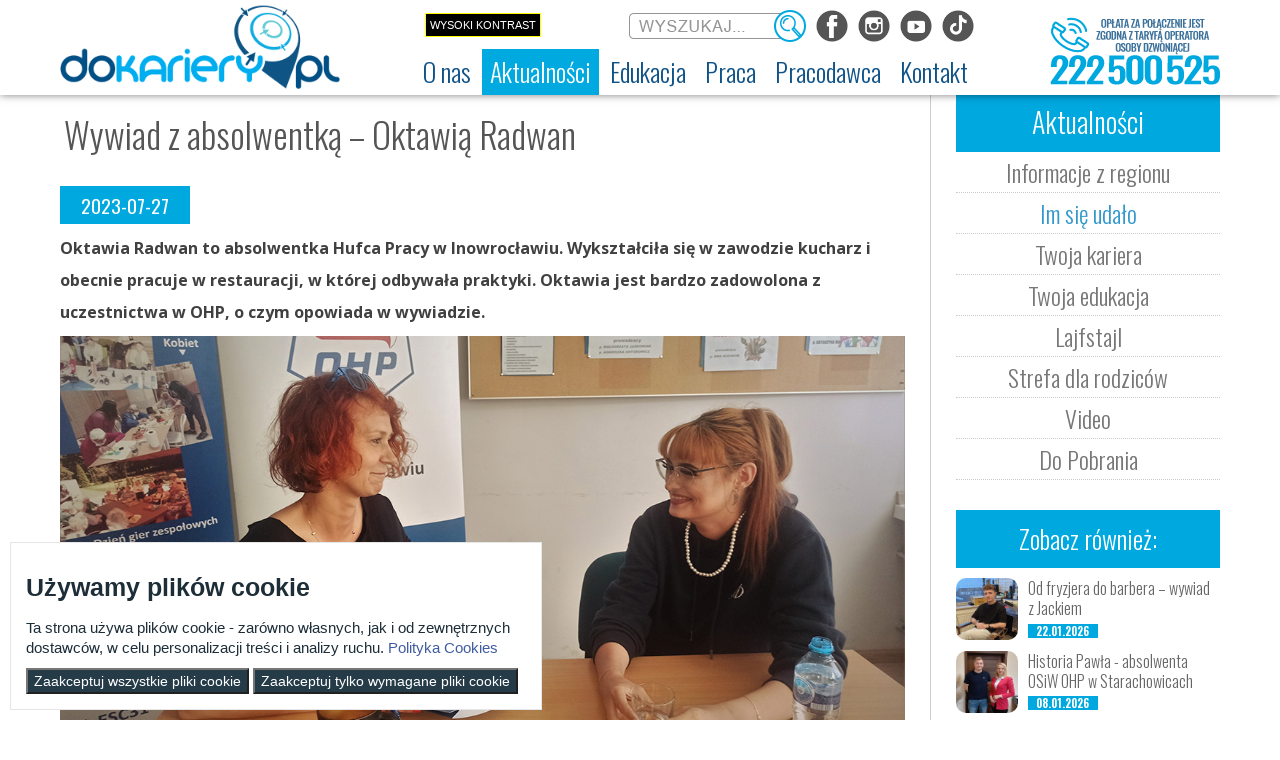

--- FILE ---
content_type: text/html;charset=UTF-8
request_url: https://dokariery.pl/ru_RU/-/wywiad-z-absolwentka-oktawia-radwan?inheritRedirect=true&redirect=%2Fru_RU%2Fartykul-nauka-twojego-dziecka%3Fp_p_id%3D101_INSTANCE_u1dkhWSni9J7%26p_p_lifecycle%3D0%26p_p_state%3Dnormal%26p_p_mode%3Dview%26p_p_col_id%3Dcolumn-1%26p_p_col_count%3D1%26_101_INSTANCE_u1dkhWSni9J7_struts_action%3D%252Fasset_publisher%252Fview
body_size: 19850
content:






















































		  
<!DOCTYPE html>










































	
	

	
	
	


	


























<html class="aui ltr" dir="ltr" lang="pl-PL">

<head>
	<title>Wywiad z absolwentką &#x2013; Oktawią Radwan - Artykuł - ECAM</title>

	<meta content="initial-scale=1.0, width=device-width" name="viewport" />
	<link type="text/css" rel="stylesheet" href="//fonts.googleapis.com/css?family=Open+Sans+Condensed:300,700|Open+Sans:300,400,700&subset=latin,latin-ext">
	<link href='https://fonts.googleapis.com/css?family=Oswald:400,300,700&subset=latin-ext,latin' rel='stylesheet' type='text/css'>
	<link href='https://fonts.googleapis.com/css?family=Lobster&subset=latin-ext' rel='stylesheet' type='text/css'>
	<link href='https://fonts.googleapis.com/css?family=Roboto+Slab:300,700&subset=latin-ext' rel='stylesheet' type='text/css'>
	<link rel="Shortcut icon" href="https://dokariery.pl/ecam-theme/images/favicon.ico" />
	
	<meta name="twitter:card" content="summary_large_image">
	<meta name="twitter:site" content="dokariery.pl">
	<meta name="twitter:title" content="Wywiad z absolwentką &#x2013; Oktawią Radwan - Artykuł - dokariery.pl">

<!-- SocialImages -->
	
	<meta property="og:site_name" content="ECAM" />
	<meta property="og:url" content="https://dokariery.pl/ru_RU/-/wywiad-z-absolwentka-oktawia-radwan?inheritRedirect=true&redirect=%2Fru_RU%2Fartykul-nauka-twojego-dziecka%3Fp_p_id%3D101_INSTANCE_u1dkhWSni9J7%26p_p_lifecycle%3D0%26p_p_state%3Dnormal%26p_p_mode%3Dview%26p_p_col_id%3Dcolumn-1%26p_p_col_count%3D1%26_101_INSTANCE_u1dkhWSni9J7_struts_action%3D%252Fasset_publisher%252Fview" />
	<meta property="og:type" content="website" />
	<meta property="og:title" content="Wywiad z absolwentką &#x2013; Oktawią Radwan - Artykuł - ECAM" />
	<meta property="og:description" content="" />
	
	
	
			<meta property="og:image" content="https://dokariery.pl/image/company_logo?img_id=0&amp;t=1769907678287"/>
	
	<!-- SocialImages - END -->
	
		
	

























































<meta content="text/html; charset=UTF-8" http-equiv="content-type" />





































































	

	

	

	
		<meta content="Oktawia Radwan to absolwentka Hufca Pracy w Inowrocławiu. Wykształciła się w zawodzie kucharz i obecnie pracuje w restauracji, w której odbywała praktyki. Oktawia jest bardzo zadowolona z uczestnictwa w OHP, o czym opowiada w wywiadzie. Oktawia Radwan to absolwentka Hufca Pracy w Inowrocławiu. Wykształciła się w zawodzie kucharz i obecnie pracuje w restauracji, w której odbywała praktyki. Oktawia jest bardzo zadowolona z..." lang="pl-PL" name="description" />
	

	

	
		<meta content="ecam - im się udało" lang="pl-PL" name="keywords" />
	



<link href="https://dokariery.pl/ecam-theme/images/favicon.ico" rel="Shortcut Icon" />





	<link href="https&#x3a;&#x2f;&#x2f;dokariery&#x2e;pl&#x2f;-&#x2f;wywiad-z-absolwentka-oktawia-radwan&#x3f;inheritRedirect&#x3d;true" rel="canonical" />

	





<link class="lfr-css-file" href="https&#x3a;&#x2f;&#x2f;dokariery&#x2e;pl&#x2f;ecam-theme&#x2f;css&#x2f;aui&#x2e;css&#x3f;browserId&#x3d;other&#x26;themeId&#x3d;ecam_WAR_ecamtheme&#x26;minifierType&#x3d;css&#x26;languageId&#x3d;pl_PL&#x26;b&#x3d;6204&#x26;t&#x3d;1769725741000" rel="stylesheet" type="text/css" />

<link href="&#x2f;html&#x2f;css&#x2f;main&#x2e;css&#x3f;browserId&#x3d;other&#x26;themeId&#x3d;ecam_WAR_ecamtheme&#x26;minifierType&#x3d;css&#x26;languageId&#x3d;pl_PL&#x26;b&#x3d;6204&#x26;t&#x3d;1448885064000" rel="stylesheet" type="text/css" />









	

				<link href="https://dokariery.pl/html/portlet/asset_publisher/css/main.css?browserId=other&amp;themeId=ecam_WAR_ecamtheme&amp;minifierType=css&amp;languageId=pl_PL&amp;b=6204&amp;t=1769907674000" rel="stylesheet" type="text/css" />

	

				<link href="https://dokariery.pl/html/portlet/journal_content/css/main.css?browserId=other&amp;themeId=ecam_WAR_ecamtheme&amp;minifierType=css&amp;languageId=pl_PL&amp;b=6204&amp;t=1769907674000" rel="stylesheet" type="text/css" />

	

				<link href="https://dokariery.pl/html/portlet/search/css/main.css?browserId=other&amp;themeId=ecam_WAR_ecamtheme&amp;minifierType=css&amp;languageId=pl_PL&amp;b=6204&amp;t=1769907674000" rel="stylesheet" type="text/css" />

	

				<link href="https://dokariery.pl/notifications-portlet/notifications/css/main.css?browserId=other&amp;themeId=ecam_WAR_ecamtheme&amp;minifierType=css&amp;languageId=pl_PL&amp;b=6204&amp;t=1574866898000" rel="stylesheet" type="text/css" />

	







<script type="text/javascript">
	// <![CDATA[
		var Liferay = {
			Browser: {
				acceptsGzip: function() {
					return true;
				},
				getMajorVersion: function() {
					return 131.0;
				},
				getRevision: function() {
					return "537.36";
				},
				getVersion: function() {
					return "131.0";
				},
				isAir: function() {
					return false;
				},
				isChrome: function() {
					return true;
				},
				isFirefox: function() {
					return false;
				},
				isGecko: function() {
					return true;
				},
				isIe: function() {
					return false;
				},
				isIphone: function() {
					return false;
				},
				isLinux: function() {
					return false;
				},
				isMac: function() {
					return true;
				},
				isMobile: function() {
					return false;
				},
				isMozilla: function() {
					return false;
				},
				isOpera: function() {
					return false;
				},
				isRtf: function() {
					return true;
				},
				isSafari: function() {
					return true;
				},
				isSun: function() {
					return false;
				},
				isWap: function() {
					return false;
				},
				isWapXhtml: function() {
					return false;
				},
				isWebKit: function() {
					return true;
				},
				isWindows: function() {
					return false;
				},
				isWml: function() {
					return false;
				}
			},

			Data: {
				NAV_SELECTOR: '#navigation',

				isCustomizationView: function() {
					return false;
				},

				notices: [
					null

					

					
				]
			},

			ThemeDisplay: {
				
					getLayoutId: function() {
						return "222";
					},
					getLayoutURL: function() {
						return "https://dokariery.pl/ru_RU/artykul-im-sie-udalo";
					},
					getParentLayoutId: function() {
						return "185";
					},
					isPrivateLayout: function() {
						return "false";
					},
					isVirtualLayout: function() {
						return false;
					},
				

				getBCP47LanguageId: function() {
					return "pl-PL";
				},
				getCDNBaseURL: function() {
					return "https://dokariery.pl";
				},
				getCDNDynamicResourcesHost: function() {
					return "";
				},
				getCDNHost: function() {
					return "";
				},
				getCompanyId: function() {
					return "20157";
				},
				getCompanyGroupId: function() {
					return "20197";
				},
				getDefaultLanguageId: function() {
					return "pl_PL";
				},
				getDoAsUserIdEncoded: function() {
					return "";
				},
				getLanguageId: function() {
					return "pl_PL";
				},
				getParentGroupId: function() {
					return "20184";
				},
				getPathContext: function() {
					return "";
				},
				getPathImage: function() {
					return "/image";
				},
				getPathJavaScript: function() {
					return "/html/js";
				},
				getPathMain: function() {
					return "/ru_RU/c";
				},
				getPathThemeImages: function() {
					return "https://dokariery.pl/ecam-theme/images";
				},
				getPathThemeRoot: function() {
					return "/ecam-theme";
				},
				getPlid: function() {
					return "168216";
				},
				getPortalURL: function() {
					return "https://dokariery.pl";
				},
				getPortletSetupShowBordersDefault: function() {
					return true;
				},
				getScopeGroupId: function() {
					return "20184";
				},
				getScopeGroupIdOrLiveGroupId: function() {
					return "20184";
				},
				getSessionId: function() {
					
						
						
							return "";
						
					
				},
				getSiteGroupId: function() {
					return "20184";
				},
				getURLControlPanel: function() {
					return "/ru_RU/group/control_panel?refererPlid=168216";
				},
				getURLHome: function() {
					return "https\x3a\x2f\x2fdokariery\x2epl\x2f";
				},
				getUserId: function() {
					return "20161";
				},
				getUserName: function() {
					
						
						
							return "";
						
					
				},
				isAddSessionIdToURL: function() {
					return false;
				},
				isFreeformLayout: function() {
					return false;
				},
				isImpersonated: function() {
					return false;
				},
				isSignedIn: function() {
					return false;
				},
				isStateExclusive: function() {
					return false;
				},
				isStateMaximized: function() {
					return false;
				},
				isStatePopUp: function() {
					return false;
				}
			},

			PropsValues: {
				NTLM_AUTH_ENABLED: false
			}
		};

		var themeDisplay = Liferay.ThemeDisplay;

		

		Liferay.AUI = {
			getAvailableLangPath: function() {
				return 'available_languages.jsp?browserId=other&themeId=ecam_WAR_ecamtheme&colorSchemeId=01&minifierType=js&languageId=pl_PL&b=6204&t=1769907671000';
			},
			getCombine: function() {
				return true;
			},
			getComboPath: function() {
				return '/combo/?browserId=other&minifierType=&languageId=pl_PL&b=6204&t=1769907671000&';
			},
			getFilter: function() {
				
					
						return 'min';
					
					
					
				
			},
			getJavaScriptRootPath: function() {
				return '/html/js';
			},
			getLangPath: function() {
				return 'aui_lang.jsp?browserId=other&themeId=ecam_WAR_ecamtheme&colorSchemeId=01&minifierType=js&languageId=pl_PL&b=6204&t=1769907671000';
			},
			getStaticResourceURLParams: function() {
				return '?browserId=other&minifierType=&languageId=pl_PL&b=6204&t=1769907671000';
			}
		};

		Liferay.authToken = 'jehy7iyt';

		

		Liferay.currentURL = '\x2fru_RU\x2f-\x2fwywiad-z-absolwentka-oktawia-radwan\x3finheritRedirect\x3dtrue\x26redirect\x3d\x252Fru_RU\x252Fartykul-nauka-twojego-dziecka\x253Fp_p_id\x253D101_INSTANCE_u1dkhWSni9J7\x2526p_p_lifecycle\x253D0\x2526p_p_state\x253Dnormal\x2526p_p_mode\x253Dview\x2526p_p_col_id\x253Dcolumn-1\x2526p_p_col_count\x253D1\x2526_101_INSTANCE_u1dkhWSni9J7_struts_action\x253D\x25252Fasset_publisher\x25252Fview';
		Liferay.currentURLEncoded = '%2Fru_RU%2F-%2Fwywiad-z-absolwentka-oktawia-radwan%3FinheritRedirect%3Dtrue%26redirect%3D%252Fru_RU%252Fartykul-nauka-twojego-dziecka%253Fp_p_id%253D101_INSTANCE_u1dkhWSni9J7%2526p_p_lifecycle%253D0%2526p_p_state%253Dnormal%2526p_p_mode%253Dview%2526p_p_col_id%253Dcolumn-1%2526p_p_col_count%253D1%2526_101_INSTANCE_u1dkhWSni9J7_struts_action%253D%25252Fasset_publisher%25252Fview';
	// ]]>
</script>


	
		
			
				<script src="/html/js/barebone.jsp?browserId=other&amp;themeId=ecam_WAR_ecamtheme&amp;colorSchemeId=01&amp;minifierType=js&amp;minifierBundleId=javascript.barebone.files&amp;languageId=pl_PL&amp;b=6204&amp;t=1769907671000" type="text/javascript"></script>
			
			
		
	
	


<script type="text/javascript">
	// <![CDATA[
		

			

			
				Liferay.Portlet.list = ['101_INSTANCE_u1dkhWSni9J7', '56_INSTANCE_UwAysFpsYM9P', '71_INSTANCE_3rjIGeLLfG90', '101_INSTANCE_uCq7kzeAWlza', '3', '101'];
			
		

		

		
	// ]]>
</script>





	
		

			

			
		
		
	



	
		
		

			

			
		
	


<script>
(function() {
    let _jQuery = window.jQuery;

    const descriptor = {
        get() {
            return _jQuery;
        },

        set(value) {
            if(!_jQuery) {
                _jQuery = value;
            }
        }
    };

    Object.defineProperty(window, 'jQuery', descriptor);
    Object.defineProperty(window, '$', descriptor);
})();
</script>

<script src="/html/js/jquery-1.11.3.min.js"></script>
<script src="/html/js/asset_publisher_calendar.js"></script>
<script src="/html/js/editor/ckeditor/init-gallery.js" type="module" defer></script>
<link rel="stylesheet" type="text/css" href="/html/css/taglib/search.css">
<link rel="stylesheet" type="text/css" href="/html/js/editor/ckeditor/plugins/gallery/photoswipe/photoswipe.css">
<link rel="stylesheet" type="text/css" href="/html/js/editor/ckeditor/plugins/gallery/styles/gallery.css">







	











<link class="lfr-css-file" href="https&#x3a;&#x2f;&#x2f;dokariery&#x2e;pl&#x2f;ecam-theme&#x2f;css&#x2f;main&#x2e;css&#x3f;browserId&#x3d;other&#x26;themeId&#x3d;ecam_WAR_ecamtheme&#x26;minifierType&#x3d;css&#x26;languageId&#x3d;pl_PL&#x26;b&#x3d;6204&#x26;t&#x3d;1769725741000" rel="stylesheet" type="text/css" />




	<style type="text/css">
		.accept-cookie__missing-permissions {
	color: red;
}
	</style>





	<style type="text/css">

		

			

				

					

#p_p_id_101_INSTANCE_u1dkhWSni9J7_ .portlet {
border-width:;
border-style:
}




				

			

		

			

		

			

		

			

				

					

#p_p_id_101_INSTANCE_uCq7kzeAWlza_ .portlet {
border-width:;
border-style:
}




				

			

		

			

		

			

		

			

		

			

		

	</style>



		<style>
			.portlet-title{display:none};
		</style>
	<!-- Global site tag (gtag.js) - Google Analytics -->
	<script async src="https://www.googletagmanager.com/gtag/js?id=UA-45465436-1"></script>
	<script>
	  window.dataLayer = window.dataLayer || [];
	  function gtag(){dataLayer.push(arguments);}
	  gtag('js', new Date());
	
	  gtag('config', 'UA-45465436-1');
	</script>
	
	
	
	<!--
	<script type="text/javascript" id="iw-script" src="https://static-ecam-wd.dokariery.pl/inteliwise-client/saas/embed/v_1.5/9904c968b6db6022aa75b49241309a4d9659620efd0106d248008900eff68738/9c79ef4e82d19d66cc601490978654a5" async></script>
	-->
	<script type="text/javascript">
		//Mobilne Menu
		$(document).ready(function(){
			$("#navigation-mobile").click(function () {		
				$("#navigation").toggle("fast");
			});
		});
	</script>


	<!-- CMP defaults -->
	<script>
		window.dataLayer = window.dataLayer || [];
		function gtag() { dataLayer.push(arguments); }
		gtag('consent', 'default', {
		   'ad_user_data': 'denied',
		   'ad_personalization': 'denied',
		   'ad_storage': 'denied',
		   'analytics_storage': 'granted',
		   'wait_for_update': 500,
		});
	</script>
	<!-- CMP defaults END
	 
		gtag('js', new Date());
		gtag('config', 'GTM-WK3698H
		
		');	
	-->
	
	<!-- Google Tag Manager -->
	<script>
		(function(w,d,s,l,i){w[l]=w[l]||[];w[l].push({'gtm.start':
		new Date().getTime(),event:'gtm.js'});var f=d.getElementsByTagName(s)[0],
		j=d.createElement(s),dl=l!='dataLayer'?'&l='+l:'';j.async=true;j.src=
		'https://www.googletagmanager.com/gtm.js?id='+i+dl;f.parentNode.insertBefore(j,f);
		})(window,document,'script','dataLayer','GTM-WK3698H');
	</script>
	<!-- End Google Tag Manager -->
	
	
	
</head>

<body class="ecam__body  yui3-skin-sam controls-visible guest-site signed-out public-page site">
<div id="cookie-banner" class="" style="background-color: #fff; display: none; position: fixed;
  width: auto;
  max-width: 500px;
  z-index: 999;
  border: 1px solid #e6e6e6;
  padding: 15px;
  bottom: 10px;
  left: 10px;" >
    <h3 style="color: #1d2e38;">Używamy plików cookie</h3>
    <p style="color: #1d2e38; font-size:15px;">
        Ta strona używa plików cookie - zarówno własnych, jak i od zewnętrznych dostawców, w celu personalizacji treści i analizy ruchu.
        <a href="https://dokariery.pl/regulamin-serwisu#polityka-cookies"
           target="_blank" style="color: #405ca0;">
            Polityka Cookies
        </a>
    </p>
    <div class="btn__section">
        <button type="button" id="acceptCookies" class="" style="color: #fff; background-color: #253b48;">
            Zaakceptuj wszystkie pliki cookie
        </button>
        <button type="button" id="acceptOnlyRequiredCookies" class="" style="color: #fff; background-color: #253b48;">
            Zaakceptuj tylko wymagane pliki cookie
        </button>
    </div>
</div>
<!-- Google Tag Manager (noscript) -->
<noscript><iframe src="https://www.googletagmanager.com/ns.html?id=GTM-WK3698H"
height="0" width="0" style="display:none;visibility:hidden"></iframe></noscript>
<!-- End Google Tag Manager (noscript) -->


<h1 style="position: absolute; top: -200px; font-size:10px;">Wywiad z absolwentką &#x2013; Oktawią Radwan - Artykuł</h1>

<a href="#main-content" id="skip-to-content">Przejdź do zawartości</a>



























































































































<header id="banner" class="ecam__banner-container" role="banner">
<div class="DisPanel">

</div>
<div class="header-block">
				<div class="headerRight">
			<ul class="disabled">
				<li class="white-blue">
					<a href="">txt</a>
				</li>
				<li class="yellow-black">
					<a href="">Wysoki kontrast</a>
				</li>
			</ul>
			<div id="search" class="ecam__banner-search">




























































<form action="https&#x3a;&#x2f;&#x2f;dokariery&#x2e;pl&#x3a;443&#x2f;ru_RU&#x2f;artykul-im-sie-udalo&#x3f;p_p_id&#x3d;3&#x26;p_p_lifecycle&#x3d;0&#x26;p_p_state&#x3d;maximized&#x26;p_p_mode&#x3d;view&#x26;_3_struts_action&#x3d;&#x25;2Fsearch&#x25;2Fsearch&#x26;_3_redirect&#x3d;&#x25;2Fru_RU&#x25;2F-&#x25;2Fwywiad-z-absolwentka-oktawia-radwan&#x25;3FinheritRedirect&#x25;3Dtrue&#x25;26redirect&#x25;3D&#x25;252Fru_RU&#x25;252Fartykul-nauka-twojego-dziecka&#x25;253Fp_p_id&#x25;253D101_INSTANCE_u1dkhWSni9J7&#x25;2526p_p_lifecycle&#x25;253D0&#x25;2526p_p_state&#x25;253Dnormal&#x25;2526p_p_mode&#x25;253Dview&#x25;2526p_p_col_id&#x25;253Dcolumn-1&#x25;2526p_p_col_count&#x25;253D1&#x25;2526_101_INSTANCE_u1dkhWSni9J7_struts_action&#x25;253D&#x25;25252Fasset_publisher&#x25;25252Fview" method="get" name="ctem_null_null_3_fm" onSubmit="ctem_null_null_3_search(); return false;">
<input name="p_p_id" type="hidden" value="3" /><input name="p_p_lifecycle" type="hidden" value="0" /><input name="p_p_state" type="hidden" value="maximized" /><input name="p_p_mode" type="hidden" value="view" /><input name="_3_struts_action" type="hidden" value="&#x2f;search&#x2f;search" /><input name="_3_redirect" type="hidden" value="&#x2f;ru_RU&#x2f;-&#x2f;wywiad-z-absolwentka-oktawia-radwan&#x3f;inheritRedirect&#x3d;true&#x26;redirect&#x3d;&#x25;2Fru_RU&#x25;2Fartykul-nauka-twojego-dziecka&#x25;3Fp_p_id&#x25;3D101_INSTANCE_u1dkhWSni9J7&#x25;26p_p_lifecycle&#x25;3D0&#x25;26p_p_state&#x25;3Dnormal&#x25;26p_p_mode&#x25;3Dview&#x25;26p_p_col_id&#x25;3Dcolumn-1&#x25;26p_p_col_count&#x25;3D1&#x25;26_101_INSTANCE_u1dkhWSni9J7_struts_action&#x25;3D&#x25;252Fasset_publisher&#x25;252Fview" />









































































<fieldset class="fieldset search--hidden-labels"  >
	
		<legend class="fieldset-legend">
			<span class="legend">
				Szukaj

				
			</span>
		</legend>
	

	<div class="">
	












































































	<div class="control-group control-group-inline input-text-wrapper">





	
		<label class="control-label" for="_3_keywords">
	

	
			
	Szukaj

	

	

	

		</label>
	





	
	
	
	
	
	
	
	

		

		
			
			
			
				<input  class="field"  id="_3_keywords"    name="_3_keywords"    title="Szukaj" type="text" value=""  size="30"  />
			
		

		
	





	

	

	



	</div>




	











































































<div class="control-group control-group-inline">
	
		<label class="control-label" for="_3_groupId">
			Zakres

			

			

			
		</label>
	

	

	<select class="aui-field-select"  id="_3_groupId"  name="_3_groupId"   title="Zakres"  >
		

		
		
			







































































<option class=""  selected  value="0"  >


	Wszystko
</option>
			







































































<option class=""    value="20184"  >


	Ta witryna
</option>
		

	











































































	</select>

	

	
</div>

	












































































	<div class="control-group control-group-inline input-text-wrapper">









	
	
	
	
	
	
	
	

		

		
			
			
			
				<input alt="Szukaj" class="field"  id="search"    name="search"    title="Szukaj" type="image"   src="https://dokariery.pl/ecam-theme/images/common/search.png"  />
			
		

		
	







	</div>



</div></fieldset>

</form>			</div>
			<div class="footer_social">
				<div class="ecam_social-links">
					<div class="ttbutton">
						<a target="_blank" href="https://www.tiktok.com/@dokariery.pl">
							<img id="tt-button" src="https://dokariery.pl/ecam-theme/images/btt.png" alt="Odwiedź nas na TikToku" title="Odwiedź nas na TikToku">
						</a>
					</div>
					<div class="ytbutton">
						<a target="_blank" href="https://www.youtube.com/channel/UCY411PzuQL0jKDSE3zItSKw">
							<img id="yt-button" src="https://dokariery.pl/ecam-theme/images/byt.png" alt="Odwiedź nas na YouTube" title="Odwiedź nas na YouTube">
						</a>
					</div>
					<div class="instbutton">
						<a target="_blank" href="https://www.instagram.com/do.kariery/" title="Odwiedź nas na Instagramie">
							<img id="inst-button" src="https://dokariery.pl/ecam-theme/images/big.png" alt="Odwiedź nas na Instagramie">
						</a>
					</div>
					<div class="fbbutton">
						<a target="_blank" href="https://www.facebook.com/dokarierypl">
							<img id="fejs-button" src="https://dokariery.pl/ecam-theme/images/bfb.png" alt="Odwiedź nas na Facebooku" title="Odwiedź nas na Facebooku">
						</a>
					</div>
				</div>
			</div>
		</div>
		
		<div id="heading" class="ecam__header">
			<div class="ecam__main-banner">

				<div class="ecam_header__obrazek2">
					<a href="https://dokariery.pl" rel="home" title="Logo">
						<img class="logomain" alt="dokariery.pl" src="https://dokariery.pl/ecam-theme/images/dokarierypl_logo.png" />
					</a>
				</div>
	
			</div>
		</div>
		
		<div class="header-19524">
			<a id="wybierznumer" href="/kontakt-37752"><img alt="ECAM - kontakt na infolinię" src="/documents/20184/439976/ECAM_19524.png" /></a>
		</div>
		<script type="text/javascript">
		if (navigator.userAgent.match(/Android/i) ||
		    navigator.userAgent.match(/webOS/i) ||
		    navigator.userAgent.match(/iPhone/i) ||
		    navigator.userAgent.match(/iPad/i) ||
		    navigator.userAgent.match(/iPod/i) ||
		    navigator.userAgent.match(/BlackBerry/) || 
		    navigator.userAgent.match(/Windows Phone/i) || 
		    navigator.userAgent.match(/ZuneWP7/i)
		    ) {
				document.getElementById("wybierznumer").href = "tel:+48222500525";
		    }	    
		</script>
<div id="navigation-mobile" class="ecam__menu-navigation-mobile">
	<div class="menu-button">Menu <img alt='Rozwiń menu' src='/documents/20184/439976/list-icon-b.png' /></div>
</div>
<nav class="sort-pages modify-pages ecam__menu-navigation" id="navigation" role="navigation">
	<ul aria-label="Strony witryny" class="nav" role="menubar">


			<li  class=" has-sub" id="layout_405" role="presentation">
				<a aria-labelledby="layout_405"  href="https&#x3a;&#x2f;&#x2f;dokariery&#x2e;pl&#x2f;ru_RU&#x2f;o-nas"  role="menuitem"><span>























































 O nas</span></a>

					<ul class="child-menu" role="menu">


							<li  class="" id="layout_406" role="presentation">
								<a aria-labelledby="layout_406" href="https&#x3a;&#x2f;&#x2f;dokariery&#x2e;pl&#x2f;ru_RU&#x2f;dokarierypl"  role="menuitem">Dokariery.pl</a>
							</li>


							<li  class="" id="layout_407" role="presentation">
								<a aria-labelledby="layout_407" href="https&#x3a;&#x2f;&#x2f;dokariery&#x2e;pl&#x2f;ru_RU&#x2f;ochotnicze-hufce-pracy"  role="menuitem">Ochotnicze Hufce Pracy</a>
							</li>


							<li  class="" id="layout_412" role="presentation">
								<a aria-labelledby="layout_412" href="https&#x3a;&#x2f;&#x2f;dokariery&#x2e;pl&#x2f;ru_RU&#x2f;regulamin-serwisu"  role="menuitem">Regulamin serwisu</a>
							</li>


							<li  class="" id="layout_410" role="presentation">
								<a aria-labelledby="layout_410" href="https&#x3a;&#x2f;&#x2f;dokariery&#x2e;pl&#x2f;ru_RU&#x2f;deklaracja-dostepnosci"  role="menuitem">Deklaracja dostępności</a>
							</li>


							<li  class="" id="layout_411" role="presentation">
								<a aria-labelledby="layout_411" href="https&#x3a;&#x2f;&#x2f;dokariery&#x2e;pl&#x2f;ru_RU&#x2f;zakres-dzialalnosci-etr"  role="menuitem">Zakres działalności (ETR)</a>
							</li>
					</ul>
			</li>


			<li aria-selected='true' class="selected has-sub" id="layout_159" role="presentation">
				<a aria-labelledby="layout_159" aria-haspopup='true' href="https&#x3a;&#x2f;&#x2f;dokariery&#x2e;pl&#x2f;ru_RU&#x2f;ecam-stronablog-44792"  role="menuitem"><span>























































 Aktualności</span></a>

					<ul class="child-menu" role="menu">


							<li aria-selected='true' class="selected" id="layout_184" role="presentation">
								<a aria-labelledby="layout_184" href="https&#x3a;&#x2f;&#x2f;dokariery&#x2e;pl&#x2f;ru_RU&#x2f;informacje-z-regionu-45462"  role="menuitem">Informacje z regionu</a>
							</li>


							<li aria-selected='true' class="selected" id="layout_185" role="presentation">
								<a aria-labelledby="layout_185" href="https&#x3a;&#x2f;&#x2f;dokariery&#x2e;pl&#x2f;ru_RU&#x2f;im-sie-udalo-45460"  role="menuitem">Im się udało</a>
							</li>


							<li aria-selected='true' class="selected" id="layout_187" role="presentation">
								<a aria-labelledby="layout_187" href="https&#x3a;&#x2f;&#x2f;dokariery&#x2e;pl&#x2f;ru_RU&#x2f;twoja-kariera-45458"  role="menuitem">Twoja kariera</a>
							</li>


							<li aria-selected='true' class="selected" id="layout_188" role="presentation">
								<a aria-labelledby="layout_188" href="https&#x3a;&#x2f;&#x2f;dokariery&#x2e;pl&#x2f;ru_RU&#x2f;twoja-edukacja-45466"  role="menuitem">Twoja edukacja</a>
							</li>


							<li aria-selected='true' class="selected" id="layout_190" role="presentation">
								<a aria-labelledby="layout_190" href="https&#x3a;&#x2f;&#x2f;dokariery&#x2e;pl&#x2f;ru_RU&#x2f;czas-wolny"  role="menuitem">Lajfstajl</a>
							</li>


							<li aria-selected='true' class="selected" id="layout_392" role="presentation">
								<a aria-labelledby="layout_392" href="https&#x3a;&#x2f;&#x2f;dokariery&#x2e;pl&#x2f;rodzice"  role="menuitem">Strefa dla rodziców</a>
							</li>


							<li aria-selected='true' class="selected" id="layout_191" role="presentation">
								<a aria-labelledby="layout_191" href="https&#x3a;&#x2f;&#x2f;dokariery&#x2e;pl&#x2f;ru_RU&#x2f;video"  role="menuitem">Video</a>
							</li>


							<li aria-selected='true' class="selected" id="layout_192" role="presentation">
								<a aria-labelledby="layout_192" href="https&#x3a;&#x2f;&#x2f;dokariery&#x2e;pl&#x2f;ru_RU&#x2f;do-pobrania"  role="menuitem">Do Pobrania</a>
							</li>
					</ul>
			</li>


			<li  class=" has-sub" id="layout_161" role="presentation">
				<a aria-labelledby="layout_161"  href="https&#x3a;&#x2f;&#x2f;dokariery&#x2e;pl&#x2f;ru_RU&#x2f;edukacja-38001"  role="menuitem"><span>























































 Edukacja</span></a>

					<ul class="child-menu" role="menu">


							<li  class="" id="layout_321" role="presentation">
								<a aria-labelledby="layout_321" href="https&#x3a;&#x2f;&#x2f;dokariery&#x2e;pl&#x2f;ru_RU&#x2f;rekrutacja"  role="menuitem">Rekrutacja</a>
							</li>


							<li  class="" id="layout_195" role="presentation">
								<a aria-labelledby="layout_195" href="https&#x3a;&#x2f;&#x2f;dokariery&#x2e;pl&#x2f;ru_RU&#x2f;chcesz-skonczyc-szkole-i-przyuczyc-sie-do-okreslonej-pracy-38011"  role="menuitem">Nauka zawodu</a>
							</li>


							<li  class="" id="layout_408" role="presentation">
								<a aria-labelledby="layout_408" href="https&#x3a;&#x2f;&#x2f;dokariery&#x2e;pl&#x2f;ru_RU&#x2f;szkolenia"  role="menuitem">Szkolenia</a>
							</li>


							<li  class="" id="layout_394" role="presentation">
								<a aria-labelledby="layout_394" href="https&#x3a;&#x2f;&#x2f;dokariery&#x2e;pl&#x2f;ru_RU&#x2f;erasmus-plus-upowszechnianie"  role="menuitem">Erasmus+ upowszechnianie</a>
							</li>
					</ul>
			</li>


			<li  class=" has-sub" id="layout_162" role="presentation">
				<a aria-labelledby="layout_162"  href="https&#x3a;&#x2f;&#x2f;dokariery&#x2e;pl&#x2f;ru_RU&#x2f;praca-38002"  role="menuitem"><span>























































 Praca</span></a>

					<ul class="child-menu" role="menu">


							<li  class="" id="layout_200" role="presentation">
								<a aria-labelledby="layout_200" href="https&#x3a;&#x2f;&#x2f;dokariery&#x2e;pl&#x2f;ru_RU&#x2f;wyszukiwarka-43113"  role="menuitem">Wyszukiwarka ofert pracy</a>
							</li>


							<li  class="" id="layout_201" role="presentation">
								<a aria-labelledby="layout_201" href="https&#x3a;&#x2f;&#x2f;dokariery&#x2e;pl&#x2f;ru_RU&#x2f;szukaj-pracy-38010"  role="menuitem">Szukasz pracy?</a>
							</li>


							<li  class="" id="layout_202" role="presentation">
								<a aria-labelledby="layout_202" href="https&#x3a;&#x2f;&#x2f;dokariery&#x2e;pl&#x2f;ru_RU&#x2f;zaplanuj-kariere-38015"  role="menuitem">Zaplanuj karierę</a>
							</li>


							<li  class="" id="layout_203" role="presentation">
								<a aria-labelledby="layout_203" href="https&#x3a;&#x2f;&#x2f;dokariery&#x2e;pl&#x2f;ru_RU&#x2f;moje-pierwsze-cv"  role="menuitem">Moje pierwsze CV</a>
							</li>


							<li  class="" id="layout_204" role="presentation">
								<a aria-labelledby="layout_204" href="https&#x3a;&#x2f;&#x2f;dokariery&#x2e;pl&#x2f;ru_RU&#x2f;gwarancje-dla-mlodziezy-43023"  role="menuitem">Gwarancje dla młodzieży</a>
							</li>


							<li  class="" id="layout_205" role="presentation">
								<a aria-labelledby="layout_205" href="https&#x3a;&#x2f;&#x2f;dokariery&#x2e;pl&#x2f;ru_RU&#x2f;eures-44860"  role="menuitem">EURES - praca za granicą</a>
							</li>


							<li  class="" id="layout_207" role="presentation">
								<a aria-labelledby="layout_207" href="https&#x3a;&#x2f;&#x2f;dokariery&#x2e;pl&#x2f;ru_RU&#x2f;aktualne-wskazniki"  role="menuitem">Aktualne wskaźniki</a>
							</li>
					</ul>
			</li>


			<li  class=" has-sub" id="layout_163" role="presentation">
				<a aria-labelledby="layout_163"  href="https&#x3a;&#x2f;&#x2f;dokariery&#x2e;pl&#x2f;ru_RU&#x2f;rodzice"  role="menuitem"><span>























































 Rodzice</span></a>

					<ul class="child-menu" role="menu">


							<li  class="" id="layout_291" role="presentation">
								<a aria-labelledby="layout_291" href="https&#x3a;&#x2f;&#x2f;dokariery&#x2e;pl&#x2f;ru_RU&#x2f;nauka-twojego-dziecka"  role="menuitem">Nauka Twojego dziecka</a>
							</li>


							<li  class="" id="layout_292" role="presentation">
								<a aria-labelledby="layout_292" href="https&#x3a;&#x2f;&#x2f;dokariery&#x2e;pl&#x2f;ru_RU&#x2f;praca-twojego-dziecka"  role="menuitem">Praca Twojego dziecka</a>
							</li>


							<li  class="" id="layout_293" role="presentation">
								<a aria-labelledby="layout_293" href="https&#x3a;&#x2f;&#x2f;dokariery&#x2e;pl&#x2f;ru_RU&#x2f;zycie-twojego-dziecka"  role="menuitem">Życie Twojego dziecka</a>
							</li>
					</ul>
			</li>


			<li  class=" has-sub" id="layout_164" role="presentation">
				<a aria-labelledby="layout_164"  href="https&#x3a;&#x2f;&#x2f;dokariery&#x2e;pl&#x2f;ru_RU&#x2f;pracodawca-38003"  role="menuitem"><span>























































 Pracodawca</span></a>

					<ul class="child-menu" role="menu">


							<li  class="" id="layout_399" role="presentation">
								<a aria-labelledby="layout_399" href="https&#x3a;&#x2f;&#x2f;dokariery&#x2e;pl&#x2f;ru_RU&#x2f;pracodawca-aktualnosci"  role="menuitem">Aktualności</a>
							</li>


							<li  class="" id="layout_208" role="presentation">
								<a aria-labelledby="layout_208" href="https&#x3a;&#x2f;&#x2f;dokariery&#x2e;pl&#x2f;ru_RU&#x2f;zatrudnij-mlodocianego-38021"  role="menuitem">Zatrudnianie młodocianego w ramach nauki zawodu</a>
							</li>


							<li  class="" id="layout_209" role="presentation">
								<a aria-labelledby="layout_209" href="https&#x3a;&#x2f;&#x2f;dokariery&#x2e;pl&#x2f;ru_RU&#x2f;refundacja-wynagrodzen-mlodocianych-pracownikow-38019"  role="menuitem">Refundacja wynagrodzeń młodocianych pracowników</a>
							</li>


							<li  class="" id="layout_401" role="presentation">
								<a aria-labelledby="layout_401" href="https&#x3a;&#x2f;&#x2f;dokariery&#x2e;pl&#x2f;-&#x2f;jak-zatrudnic-osobe-niepelnoletnia"  role="menuitem">Zatrudnianie młodocianego do prac lekkich</a>
							</li>


							<li  class="" id="layout_210" role="presentation">
								<a aria-labelledby="layout_210" href="https&#x3a;&#x2f;&#x2f;dokariery&#x2e;pl&#x2f;ru_RU&#x2f;zloz-oferte-pracy-38173"  role="menuitem">Złóż ofertę pracy</a>
							</li>


							<li  class="" id="layout_212" role="presentation">
								<a aria-labelledby="layout_212" href="https&#x3a;&#x2f;&#x2f;dokariery&#x2e;pl&#x2f;staze-i-praktyki"  role="menuitem">Staże i praktyki</a>
							</li>


							<li  class="" id="layout_214" role="presentation">
								<a aria-labelledby="layout_214" href="https&#x3a;&#x2f;&#x2f;dokariery&#x2e;pl&#x2f;ru_RU&#x2f;baza-aktow-prawnych-46508"  role="menuitem">Baza aktów prawnych</a>
							</li>
					</ul>
			</li>


			<li  class=" has-sub" id="layout_165" role="presentation">
				<a aria-labelledby="layout_165"  href="https&#x3a;&#x2f;&#x2f;dokariery&#x2e;pl&#x2f;ru_RU&#x2f;kontakt-37752"  role="menuitem"><span>























































 Kontakt</span></a>

					<ul class="child-menu" role="menu">


							<li  class="" id="layout_319" role="presentation">
								<a aria-labelledby="layout_319" href="https&#x3a;&#x2f;&#x2f;dokariery&#x2e;pl&#x2f;ru_RU&#x2f;wyszukiwarka-jednostek-ohp"  role="menuitem">Wyszukiwarka Jednostek OHP</a>
							</li>


							<li  class="" id="layout_215" role="presentation">
								<a aria-labelledby="layout_215" href="https&#x3a;&#x2f;&#x2f;dokariery&#x2e;pl&#x2f;ru_RU&#x2f;formularz-kontaktowy"  role="menuitem">Formularz kontaktowy</a>
							</li>


							<li  class="" id="layout_217" role="presentation">
								<a aria-labelledby="layout_217" href="https&#x3a;&#x2f;&#x2f;dokariery&#x2e;pl&#x2f;ru_RU&#x2f;praktyki-studenckie-46204"  role="menuitem">Praktyki studenckie w OHP</a>
							</li>
					</ul>
			</li>


			<li  class=" has-sub" id="layout_379" role="presentation">
				<a aria-labelledby="layout_379"  href="https&#x3a;&#x2f;&#x2f;dokariery&#x2e;pl&#x2f;ru_RU&#x2f;aktywni"  role="menuitem"><span>























































 Aktywni górą!</span></a>

					<ul class="child-menu" role="menu">


							<li  class="" id="layout_381" role="presentation">
								<a aria-labelledby="layout_381" href="https&#x3a;&#x2f;&#x2f;dokariery&#x2e;pl&#x2f;ru_RU&#x2f;aktywni&#x2f;informacje-o-projekcie"  role="menuitem">Informacje o projekcie</a>
							</li>


							<li  class="" id="layout_382" role="presentation">
								<a aria-labelledby="layout_382" href="https&#x3a;&#x2f;&#x2f;dokariery&#x2e;pl&#x2f;ru_RU&#x2f;aktywni&#x2f;rekrutacja"  role="menuitem">Rekrutacja</a>
							</li>


							<li  class="" id="layout_383" role="presentation">
								<a aria-labelledby="layout_383" href="https&#x3a;&#x2f;&#x2f;dokariery&#x2e;pl&#x2f;ru_RU&#x2f;aktywni&#x2f;harmonogram"  role="menuitem">Harmonogram</a>
							</li>


							<li  class="" id="layout_384" role="presentation">
								<a aria-labelledby="layout_384" href="https&#x3a;&#x2f;&#x2f;dokariery&#x2e;pl&#x2f;ru_RU&#x2f;aktywni&#x2f;relacje"  role="menuitem">Relacje z przebiegu</a>
							</li>
					</ul>
			</li>
	</ul>
</nav></div>		
</header>
<div class="search-icon search-button"><img src="/documents/20184/439976/szukaj-ikona.png" alt="Wyszukiwarka" title="Wyszukiwarka"></div>
<div class="search-icon-m search-button"><img src="/documents/20184/439976/szukaj-ikona-m.png" alt="Wyszukiwarka" title="Wyszukiwarka"></div>

<div class="ecam__container-fluid" id="wrapper">
	<div>
		<div id="content" class="ecam__content_full">
		<nav class="ecam__breadcrumbs" id="breadcrumbs">		


























































	

























































<ul aria-label="Ścieżka nawigacji" class="breadcrumb breadcrumb-horizontal">
	<li class="first breadcrumb-truncate"><a href="https://dokariery.pl/ru_RU/ecam-stronablog-44792" >Aktualności</a><span class="divider">/</span></li><li><a href="https://dokariery.pl/ru_RU/im-sie-udalo-45460" >Im się udało</a><span class="divider">/</span></li><li class="current-parent breadcrumb-truncate"><a href="https://dokariery.pl/ru_RU/artykul-im-sie-udalo" >Artykuł</a><span class="divider">/</span></li><li class="active last breadcrumb-truncate">Wywiad z absolwentką &#x2013; Oktawią Radwan</li>
</ul>

</nav>

			







































































































<div class="columns-2" id="main-content" role="main">
	<div class="portlet-layout row-fluid">
		<div class="portlet-column portlet-column-first span8" id="column-1">
			<div class="portlet-dropzone portlet-column-content portlet-column-content-first" id="layout-column_column-1">



























































	

	<div class="portlet-boundary portlet-boundary_101_  portlet-static portlet-static-end portlet-asset-publisher " id="p_p_id_101_INSTANCE_u1dkhWSni9J7_" >
		<span id="p_101_INSTANCE_u1dkhWSni9J7"></span>



	
	
	

		
























































	
	
	
	
	

		

		
			
				
<section class="portlet" id="portlet_101_INSTANCE_u1dkhWSni9J7">
	<header class="portlet-topper">
		<h2 class="portlet-title">
			


































































	
	
	
		<span class=""
			
				onmouseover="Liferay.Portal.ToolTip.show(this, 'Wydawca\x20treści')"
			
		>
			
				
				
					
	
		
		
			
				
					
						
							<img id="rjus_column1_0" src="https://dokariery.pl/ecam-theme/images/spacer.png"  alt="" style="background-image: url('https://dokariery.pl/sprite/html/icons/_sprite.png'); background-position: 50% -112px; background-repeat: no-repeat; height: 16px; width: 16px;" />
						
						
					
				
				
			
		
	

	
		
		
			<span class="taglib-text hide-accessible">Wydawca treści</span>
		
	

				
			
		</span>
	




 <span class="portlet-title-text">Wydawca treści</span>
		</h2>

		<menu class="portlet-topper-toolbar" id="portlet-topper-toolbar_101_INSTANCE_u1dkhWSni9J7" type="toolbar">
				






















































	

	

	

	

	

	

	

	

	

	

	

	

	

	

		

		

		

		

		

		
	

		</menu>
	</header>

	<div class="portlet-content">
		
					<div class=" portlet-content-container" style="">
						


	<div class="portlet-body">



	
		
			
			
				
					



























































































































	

				

				
					
					
						


	
	
		





















































































	<div>
		































































































	<div class="taglib-header ">
		
			<span class="header-back-to">
				<a class="icon-circle-arrow-left previous-level" href="&#x2f;ru_RU&#x2f;artykul-nauka-twojego-dziecka&#x3f;p_p_id&#x3d;101_INSTANCE_u1dkhWSni9J7&#x26;p_p_lifecycle&#x3d;0&#x26;p_p_state&#x3d;normal&#x26;p_p_mode&#x3d;view&#x26;p_p_col_id&#x3d;column-1&#x26;p_p_col_count&#x3d;1&#x26;_101_INSTANCE_u1dkhWSni9J7_struts_action&#x3d;&#x25;2Fasset_publisher&#x25;2Fview" id="_101_INSTANCE_u1dkhWSni9J7_TabsBack" title="Powrót">
					<span class="helper-hidden-accessible">
						
							
								Powrót
							
							
						
					</span>
				</a>
			</span>
		
	
		<h2 class="header-title">
			<span>
				
					
						Wywiad z absolwentką &#x2013; Oktawią Radwan
					
					
				
			</span>
		</h2>

		
			
		
	</div>


<div class="asset-full-content default-asset-publisher show-asset-title">
	
		






















































































	

	

	

	<div class="asset-content" id="_101_INSTANCE_u1dkhWSni9J7_805553">
		

		

		
			
			
		































































<div class="journal-content-article">
	
<div class="bcap-journal-basic-content">
    <p style="BACKGROUND: #00a8e0;PADDING: 0;width: 130px;color: #fff;font-family: oswald;font-size: 19px;text-align: center;">2023-07-27<p>

	    <p>
			<strong class="bcap-journal-basic-content__introduction">
				Oktawia Radwan to absolwentka Hufca Pracy w Inowrocławiu. Wykształciła się w zawodzie kucharz i obecnie pracuje w restauracji, w której odbywała praktyki. Oktawia jest bardzo zadowolona z uczestnictwa w OHP, o czym opowiada w wywiadzie.
			</strong>
		</p>

    <p>
    	<img alt="" class="bcap-journal-basic-content__image"
    	     src="/documents/20184/418923/oktawia-inowroc%C5%82aw-1160.jpg/c52f663c-d16d-4e67-9d0b-705db8d80b6d?t=1690366823442"/>
    		 
    </p>
    
	<main class="bcap-journal-basic-content__main">
		<p><strong>Zapraszamy na rozmowę o korzyściach z uczestnictwa w OHP, a także wolontariacie, który jest wielką pasją Oktawii.</strong></p>

<p>&nbsp;</p>

<h3>K.M. Miło Cię widzieć w naszych progach. Oktawia, jak wspominasz pobyt w tutejszym hufcu?</h3>

<p>O.R. Te trzy lata były wyjątkowe pod wieloma względami, pomimo, że mój okres nauki przypadł na czas pandemii COVID-19. Nauka w formie zdalnej, liczne ograniczenia, z którymi trudno się pogodzić, szczególnie jak się ma naście lat. Nauka zawodu podczas reżimu sanitarnego w moim ukochanym zawodzie kucharz wyglądała całkiem inaczej. Z perspektywy czasu widzę jednak, że w tym okresie miałam również swój mały udział w wartościowych działaniach na rzecz drugiego człowieka.</p>

<p>&nbsp;</p>

<h3>K.M. Mały udział? Proszę nie bądź taka skromna!</h3>

<p><strong>Doskonale pamiętam twoją fantastyczną pracę i niesamowite zaangażowanie w Ogólnopolskiej Akcji #wspierajseniora. Dzięki tobie przez wiele miesięcy dużo osób starszych, samotnych i niepełnosprawnych miało dostarczane ciepłe posiłki i łzy w oczach po każdej wizycie w ich domach. Na same już wspomnienia człowiekowi robi się cieplej na sercu. Życie czasem pisze takie scenariusze z naszym udziałem, które zostają w nas na zawsze. </strong></p>

<p>O.R. Kocham kontakt z drugim człowiekiem, lubię działać na rzecz innych, nie potrafię za długo usiedzieć w jednym miejscu. Czasami wydaje mi się, że moją energią bym mogła podzielić się z kilkoma osobami.</p>

<p>&nbsp;</p>

<h3>K.M. &nbsp;Wiem, że udało ci się spełnić jedno ze swoich marzeń. Gratuluję ci serdecznie pracy w wyuczonym zawodzie. Pochwal nam się, co teraz robisz na co dzień?</h3>

<p>O.R. Mam to szczęście, że pracuję w zawodzie, który jest moją pasją od najmłodszych lat. Przez cały okres nauki w zakładzie praktyk dawałam z siebie wszystko i opłacało się. Pracuję w restauracji, gdzie wcześniej odbywałam praktyki. Robię to, co kocham, pracuję w fantastycznym zespole i mam najwspanialszą szefową na świecie, więc czego chcieć więcej od życia?</p>

<p>&nbsp;</p>

<h3>K.M. Nie da się ukryć, że aktywnie działasz w naszym najbliższym środowisku lokalnym. Opowiedz nam o tym trochę więcej.</h3>

<p>O.R. Wolontariat, odkąd tylko sięgam pamięcią, odgrywał istotną rolę w moim życiu. Uważam, że nikt z nas bez względu na wiek nie powinien żyć tylko dla siebie. Rodzina to dla mnie priorytet, praca również odgrywa bardzo ważną rolę. Dla mnie to jednak wciąż za mało, aby żyć w pełni. Dlatego aktywnie działam w Projektach Solidarności wraz z innymi pełnoletnimi uczestnikami i absolwentami OHP, należącymi wcześniej do 2-3 Hufca Pracy w Inowrocławiu. Dzięki temu czuję, że cząstka mnie tkwi tam nadal. Hufiec był zawsze dla mnie namiastką rodzinnego domu, miejscem gdzie było mi dobrze, pełnym miłych wspomnień, do którego zawsze chętnie wracam.</p>

<p>&nbsp;</p>

<h3>K.M Z takimi działaniami wiążą się zapewne liczne emocje?</h3>

<p>O.R. Powiedziałabym nawet, że ogrom emocji. Aktualnie kończy się drugi Projekt Solidarności, który jest skierowany do osób ubogich i tych w kryzysie bezdomności w naszym mieście. Nigdy bym nie pomyślała, że dzięki niemu poznam tylu fantastycznych ludzi, docenię to co daje mi życie każdego dnia. Miałam również możliwość wykorzystać przy większości działań swoje umiejętności kulinarne zdobyte podczas pobytu w hufcu. Nigdy wcześniej nie brałam udziału w organizacji takich dużych przedsięwzięć jak Wigilia czy Wielkanoc dla &nbsp;70 bezdomnych mężczyzn. Teraz wiem, że nic mnie w życiu nie jest w stanie zaskoczyć ani ograniczyć z własnej woli.</p>

<p>&nbsp;</p>

<h3>K.M. Wielkimi krokami kończy się bieżący rok szkolny. Czy poleciłabyś innym młodym ludziom uczestnictwo w OHP?</h3>

<p>O.R. Polecam wszystkim i każdemu z osobna. Te trzy lata były niesamowite. Gdyby wywiad trwał kilka godzin (śmiech) mogłabym wszystkie korzyści uczestnictwa w OHP wymienić.</p>

<p>&nbsp;</p>

<h3>K.M. To proszę wymień te kilka najistotniejszych twoim zdaniem.</h3>

<p>O.R. Hufiec Pracy w Inowrocławiu jest miejscem, które od pierwszych dni pobytu daje poczucie, że jest się kimś ważnym, potrzebnym. Zawsze mogłam liczyć na pomoc i wsparcie wspaniałej kadry wychowawczej. Słowo ,,trudne” i ,,niemożliwe” nie miało racji bytu. Oferta działań była tak bogata, że każdy bez wyjątku wybrał coś dla siebie. Liczne koła zainteresowań, wyjścia, wycieczki, wyjazdy, zajęcia sportowe, staże, wymiany międzynarodowe. Dla mnie osobiście niezapomniany wypoczynek letni w Grudziądzu, który w trudnym okresie pandemii owocował w liczne atrakcje i pozwolił mi na chwilę zapomnienia w trudnym czasie dla każdego z nas bez wyjątku.</p>

<p>&nbsp;</p>

<h3>K.M. Jakie są twoje plany i marzenia na najbliższy czas?</h3>

<p>O.R. Na tę chwilę jestem osobą szczęśliwą i spełnioną w dotychczasowym życiu. Mam pracę, którą bardzo lubię i udaje mi się ją łączyć z nauką w systemie zaocznym. Chcę zdać maturę i realizować swoje kolejne marzenia, ale jeszcze nie chcę ich ujawniać, żeby nie zapeszyć. Aktywnie udzielam się w wolontariacie, jestem cały czas wśród ludzi, którym dobrze życzę.&nbsp; Myślę, że teraz chcę jedynie, żeby mi i moim najbliższym nigdy nie zabrakło zdrowia i cudownych ludzi wokół. Nic więcej nie potrzebują do szczęścia.</p>

<p>&nbsp;</p>

<h3>K.M. Pięknie to ujęłaś w słowach. Dołączamy się zatem do tych życzeń i zapraszamy jeszcze częściej do hufca. Jego drzwi są zawsze dla ciebie szeroko otwarte.</h3>

<p>O.R. Dziękuję bardzo i również życzę wszystkiego dobrego dla całej kadry wychowawczej i uczestników tutejszej jednostki.</p>

<p>&nbsp;</p>

<p><span style="font-size:12px;"><strong>Wywiad przeprowadziła:</strong> Katarzyna Maj – starszy wychowawca w Hufcu Pracy w Inowrocławiu</span></p>

<p>&nbsp;</p>

<div class="cke-gallery pswp-gallery" data-columns="4" data-page-size="6" data-pagination-enabled="false" style="grid-template-columns: repeat(4, 1fr);">
<p><img alt="" data-show-title="true" src="/documents/20184/804506/foto+1+-+wywiad+z+absolwentk%C4%85+%28002%29.jpg/a7919f9f-b9cf-46b4-bd6a-4ac8422105cc?t=1690366627992" /></p>

<p><img alt="" data-show-title="true" src="/documents/20184/804506/foto+2+-+absolwentka+w+pracy+%28002%29.jpg/a7ed8ce9-ab99-4eee-ab68-d5cf4a12a19f?t=1690366633342" /></p>

<p><img alt="" data-show-title="true" src="/documents/20184/804506/foto+3+-+zaj%C4%99cia+z+wolontariatu+%28002%29.jpg/4c609a42-aaeb-46f7-8029-e0ba0ce73cca?t=1690366637933" /></p>

<p><img alt="" data-show-title="true" src="/documents/20184/804506/foto+4+-+wolontariat+%28002%29.jpg/19741341-0b5d-4cf4-ac9c-65812eb204e5?t=1690366642137" /></p>
</div>

<p>&nbsp;</p>
	</main>
</div>
</div>



		

		

		

		

		

		<br />

		
			































































		

		
	</div>

	
		<div class="asset-metadata">

			

			


		</div>
	
</div>




	</div>

	
























































































	

					
				
			
		
	
	



	</div>

					</div>
				
	</div>
</section>
			
			
		
	


	





		
	</div>
































































	

	<div class="portlet-boundary portlet-boundary_56_  portlet-static portlet-static-end portlet-journal-content " id="p_p_id_56_INSTANCE_UwAysFpsYM9P_" >
		<span id="p_56_INSTANCE_UwAysFpsYM9P"></span>



	
	
	

		
























































	
	
	
	
	

		

		
			
				
<section class="portlet" id="portlet_56_INSTANCE_UwAysFpsYM9P">
	<header class="portlet-topper">
		<h2 class="portlet-title">
			


































































	
	
	
		<span class=""
			
				onmouseover="Liferay.Portal.ToolTip.show(this, 'Widok\x20zawartości\x20stron')"
			
		>
			
				
				
					
	
		
		
			
				
					
						
							<img id="owel_column1_1" src="https://dokariery.pl/ecam-theme/images/spacer.png"  alt="" style="background-image: url('https://dokariery.pl/sprite/html/icons/_sprite.png'); background-position: 50% -496px; background-repeat: no-repeat; height: 16px; width: 16px;" />
						
						
					
				
				
			
		
	

	
		
		
			<span class="taglib-text hide-accessible">Widok zawartości stron</span>
		
	

				
			
		</span>
	




 <span class="portlet-title-text">Widok zawartości stron</span>
		</h2>

		<menu class="portlet-topper-toolbar" id="portlet-topper-toolbar_56_INSTANCE_UwAysFpsYM9P" type="toolbar">
				






















































	

	

	

	

	

	

	

	

	

	

	

	

	

	

		

		

		

		

		

		
	

		</menu>
	</header>

	<div class="portlet-content">
		
					<div class=" portlet-content-container" style="">
						


	<div class="portlet-body">



	
		
			
			
				
					



























































































































	

				

				
					
					
						


	
	
		
































































	
	

		

		
			
			

				

				
					

						

						

						<div class="journal-content-article">
							
							<div class="mediashares" style="margin-top: 30px; padding-bottom: 60px;">
<div class="fbshare" style="background: #3b5998; margin-left: 0; width:50%; float:left;"><img alt="" class="fbshare_img" src="/documents/20184/423809/fbshare_icon.png" /> <a class="fbshare_txt" onclick="fbshare()" rel="nofollow" style="color: #fff; cursor: pointer; text-decoration: none;" title="Udostępnij na Facebooku">Udostępnij na Facebooku</a></div>

<div class="twittshare" style="background: #00a8e0;margin-right: 0%; width:50%; float:left;"><img alt="" class="fbshare_img" src="/documents/20184/423809/twittshare_icon.png" /> <a class="twittshare_txt" onclick="twittshare()" rel="nofollow" style="color: #fff; cursor: pointer; text-decoration: none;" title="Udostępnij na Twitterze">Udostępnij na Twitterze</a></div>
<script type="text/javascript">
		function fbshare() {
			var fblink = "https://www.facebook.com/sharer/sharer.php?u=" + document.baseURI;
			var fbWindow = window.open(fblink, "_blank", "width=500,height=500");
		}
		function twittshare() {
			var twlink = "https://twitter.com/intent/tweet?original_referer=" + document.baseURI + "&text=" + document.title + "&url=" + document.baseURI;
			var twWindow = window.open(twlink, "_blank", "width=500,height=500");
		}

	</script></div>
						</div>

						
						
						
						
						
					
					
				
			
		
	




	




	
		<div class="entry-links">
			































































		</div>
	

	

	

	

					
				
			
		
	
	



	</div>

					</div>
				
	</div>
</section>
			
			
		
	


	





		
	</div>




</div>
		</div>

		<div class="portlet-column portlet-column-last span4" id="column-2">
			<div class="portlet-dropzone portlet-column-content portlet-column-content-last" id="layout-column_column-2">



























































	

	<div class="portlet-boundary portlet-boundary_71_  portlet-static portlet-static-end portlet-navigation " id="p_p_id_71_INSTANCE_3rjIGeLLfG90_" >
		<span id="p_71_INSTANCE_3rjIGeLLfG90"></span>



	
	
	

		
























































	
	
	
	
	

		

		
			
				
<section class="portlet" id="portlet_71_INSTANCE_3rjIGeLLfG90">
	<header class="portlet-topper">
		<h2 class="portlet-title">
			


































































	
	
	
		<span class=""
			
				onmouseover="Liferay.Portal.ToolTip.show(this, 'Aktualności')"
			
		>
			
				
				
					
	
		
		
			
				
					
						
							<img id="bvrs_column2_0" src="https://dokariery.pl/ecam-theme/images/spacer.png"  alt="" style="background-image: url('https://dokariery.pl/sprite/html/icons/_sprite.png'); background-position: 50% -704px; background-repeat: no-repeat; height: 16px; width: 16px;" />
						
						
					
				
				
			
		
	

	
		
		
			<span class="taglib-text hide-accessible">Aktualności</span>
		
	

				
			
		</span>
	




 <span class="portlet-title-text">Aktualności</span>
		</h2>

		<menu class="portlet-topper-toolbar" id="portlet-topper-toolbar_71_INSTANCE_3rjIGeLLfG90" type="toolbar">
				






















































	

	

	

	

	

	

	

	

	

	

	

	

	

	

		

		

		

		

		

		
	

		</menu>
	</header>

	<div class="portlet-content">
		
					<div class=" portlet-content-container" style="">
						


	<div class="portlet-body">



	
		
			
			
				
					



























































































































	

				

				
					
					
						


	
	
		

























































































































	

	<div class="nav-menu nav-menu-style-">
		
			
			
				<h2>Aktualności</h2>
			
			
			
		

		<ul class="layouts level-1"><li ><a href="https&#x3a;&#x2f;&#x2f;dokariery&#x2e;pl&#x2f;ru_RU&#x2f;informacje-z-regionu-45462" > Informacje z regionu</a></li><li class="open " ><a class="open " href="https&#x3a;&#x2f;&#x2f;dokariery&#x2e;pl&#x2f;ru_RU&#x2f;im-sie-udalo-45460" > Im się udało</a></li><li ><a href="https&#x3a;&#x2f;&#x2f;dokariery&#x2e;pl&#x2f;ru_RU&#x2f;twoja-kariera-45458" > Twoja kariera</a></li><li ><a href="https&#x3a;&#x2f;&#x2f;dokariery&#x2e;pl&#x2f;ru_RU&#x2f;twoja-edukacja-45466" > Twoja edukacja</a></li><li ><a href="https&#x3a;&#x2f;&#x2f;dokariery&#x2e;pl&#x2f;ru_RU&#x2f;czas-wolny" > Lajfstajl</a></li><li ><a href="&#x2f;rodzice" > Strefa dla rodziców</a></li><li ><a href="https&#x3a;&#x2f;&#x2f;dokariery&#x2e;pl&#x2f;ru_RU&#x2f;video" > Video</a></li><li ><a href="https&#x3a;&#x2f;&#x2f;dokariery&#x2e;pl&#x2f;ru_RU&#x2f;do-pobrania" > Do Pobrania</a></li></ul>
	</div>



	

					
				
			
		
	
	



	</div>

					</div>
				
	</div>
</section>
			
			
		
	


	





		
	</div>
































































	

	<div class="portlet-boundary portlet-boundary_101_  portlet-static portlet-static-end portlet-asset-publisher " id="p_p_id_101_INSTANCE_uCq7kzeAWlza_" >
		<span id="p_101_INSTANCE_uCq7kzeAWlza"></span>



	
	
	

		
























































	
	
	
	
	

		

		
			
				
<section class="portlet" id="portlet_101_INSTANCE_uCq7kzeAWlza">
	<header class="portlet-topper">
		<h2 class="portlet-title">
			


































































	
	
	
		<span class=""
			
				onmouseover="Liferay.Portal.ToolTip.show(this, 'Zobacz\x20również\x3a')"
			
		>
			
				
				
					
	
		
		
			
				
					
						
							<img id="etlj_column2_1" src="https://dokariery.pl/ecam-theme/images/spacer.png"  alt="" style="background-image: url('https://dokariery.pl/sprite/html/icons/_sprite.png'); background-position: 50% -112px; background-repeat: no-repeat; height: 16px; width: 16px;" />
						
						
					
				
				
			
		
	

	
		
		
			<span class="taglib-text hide-accessible">Zobacz również:</span>
		
	

				
			
		</span>
	




 <span class="portlet-title-text">Zobacz również:</span>
		</h2>

		<menu class="portlet-topper-toolbar" id="portlet-topper-toolbar_101_INSTANCE_uCq7kzeAWlza" type="toolbar">
				






















































	

	

	

	

	

	

	

	

	

	

	

	

	

	

		

		

		

		

		

		
	

		</menu>
	</header>

	<div class="portlet-content">
		
					<div class=" portlet-content-container" style="">
						


	<div class="portlet-body">



	
		
			
			
				
					



























































































































	

				

				
					
					
						


	
	
		























































































	

		<div class="lfr-meta-actions add-asset-selector">
			





		</div>

	



<div class="subscribe-action">
	

	
</div>




	






























































	
	
	






	
		




		
			
				
<div class="ecam__see-also">
<h2>Zobacz również:</h2>
<ul>
	        <li>
			<div class="entrybox">
                <div class="ecam__see-also__thumb">
                    <img src="/documents/20184/422871/barber-jacek-%C5%9Blaska-285.jpg/0e0559f4-cfdf-4707-857b-a9685bd7bf9a?t=1769152619754" alt="Od fryzjera do barbera – wywiad z Jackiem"></img>
                </div>
	            <div class="ecam__see-also__text">
	                <h3><a href="https://dokariery.pl/ru_RU/-/od-fryzjera-do-barbera-wywiad-z-jackiem">Od fryzjera do barbera – wywiad z Jackiem</a></h3>
	                <div class="ecam__see-also__date">
	                    <p>22.01.2026</p>
	                </div>
	            </div>
				
			</div>
	        </li>
	        <li>
			<div class="entrybox">
                <div class="ecam__see-also__thumb">
                    <img src="/documents/20184/422871/pawel-starachowice-285.jpg/c0a4208c-ed70-4e69-a609-1af0359e80f9?t=1767797131493" alt="Historia Pawła - absolwenta OSiW OHP w Starachowicach"></img>
                </div>
	            <div class="ecam__see-also__text">
	                <h3><a href="https://dokariery.pl/ru_RU/-/historia-pawla-absolwenta-osiw-ohp-w-starachowicach">Historia Pawła - absolwenta OSiW OHP w Starachowicach</a></h3>
	                <div class="ecam__see-also__date">
	                    <p>08.01.2026</p>
	                </div>
	            </div>
				
			</div>
	        </li>
	        <li>
			<div class="entrybox">
                <div class="ecam__see-also__thumb">
                    <img src="/documents/20184/422871/wiktoria-pomorska-WK-285.jpg/4b6fd976-08c9-4d49-8ba2-45add8bb180a?t=1765374013935" alt="Stawiam na siebie! Historia Wiktorii"></img>
                </div>
	            <div class="ecam__see-also__text">
	                <h3><a href="https://dokariery.pl/ru_RU/-/stawiam-na-siebie-historia-wiktorii">Stawiam na siebie! Historia Wiktorii</a></h3>
	                <div class="ecam__see-also__date">
	                    <p>11.12.2025</p>
	                </div>
	            </div>
				
			</div>
	        </li>
	        <li>
			<div class="entrybox">
                <div class="ecam__see-also__thumb">
                    <img src="/documents/20184/422871/marta-krawcowa-285.jpg/e6a4b846-a908-4d0d-ad48-cc4fcd1e84dc?t=1762943290369" alt="Między igłą a nitką – pasja i zawód Marty"></img>
                </div>
	            <div class="ecam__see-also__text">
	                <h3><a href="https://dokariery.pl/ru_RU/-/miedzy-igla-a-nitka-pasja-i-zawod-marty">Między igłą a nitką – pasja i zawód Marty</a></h3>
	                <div class="ecam__see-also__date">
	                    <p>13.11.2025</p>
	                </div>
	            </div>
				
			</div>
	        </li>
	        <li>
			<div class="entrybox">
                <div class="ecam__see-also__thumb">
                    <img src="/documents/20184/422871/kacper-retrofrog-285.jpg/2f853e50-424f-402f-ae17-36c93fe1b74a?t=1760946369030" alt="Kacper i jego przepis na sukces"></img>
                </div>
	            <div class="ecam__see-also__text">
	                <h3><a href="https://dokariery.pl/ru_RU/-/kacper-i-jego-przepis-na-sukces">Kacper i jego przepis na sukces</a></h3>
	                <div class="ecam__see-also__date">
	                    <p>21.10.2025</p>
	                </div>
	            </div>
				
			</div>
	        </li>
	        <li>
			<div class="entrybox">
                <div class="ecam__see-also__thumb">
                    <img src="/documents/20184/422871/soltys-barbershop-285.jpg/e3c0f054-255f-4b7f-9af0-35f7d89c7f14?t=1759309212863" alt="Sołtys Barbershop – od marzenia do realizacji"></img>
                </div>
	            <div class="ecam__see-also__text">
	                <h3><a href="https://dokariery.pl/ru_RU/-/soltys-barbershop-od-marzenia-do-realizacji">Sołtys Barbershop – od marzenia do realizacji</a></h3>
	                <div class="ecam__see-also__date">
	                    <p>02.10.2025</p>
	                </div>
	            </div>
				
			</div>
	        </li>
	        <li>
			<div class="entrybox">
                <div class="ecam__see-also__thumb">
                    <img src="/documents/20184/422871/mloda-mama-285.jpg/110e6e92-401c-41f9-a435-3dde30773307?t=1757927362995" alt="Młoda mama – jak pogodzić naukę z macierzyństwem?"></img>
                </div>
	            <div class="ecam__see-also__text">
	                <h3><a href="https://dokariery.pl/ru_RU/-/mloda-mama-jak-pogodzic-nauke-z-macierzynstwem">Młoda mama – jak pogodzić naukę z macierzyństwem?</a></h3>
	                <div class="ecam__see-also__date">
	                    <p>16.09.2025</p>
	                </div>
	            </div>
				
			</div>
	        </li>
	        <li>
			<div class="entrybox">
                <div class="ecam__see-also__thumb">
                    <img src="/documents/20184/422871/szymon-absolwent-zabka-285.jpg/9644dd75-0f23-45f9-a309-bb61a3882ba8?t=1756102936587" alt="Od ucznia do przedsiębiorcy – wywiad z Szymonem"></img>
                </div>
	            <div class="ecam__see-also__text">
	                <h3><a href="https://dokariery.pl/ru_RU/-/od-ucznia-do-przedsiebiorcy-wywiad-z-szymonem">Od ucznia do przedsiębiorcy – wywiad z Szymonem</a></h3>
	                <div class="ecam__see-also__date">
	                    <p>26.08.2025</p>
	                </div>
	            </div>
				
			</div>
	        </li>
	        <li>
			<div class="entrybox">
                <div class="ecam__see-also__thumb">
                    <img src="/documents/20184/422871/sylwia-absolwentka-285.jpg/ccafbae4-f1b7-4ca4-85fb-cb483952fce2?t=1755094201784" alt="Konsekwentnie do celu – historia Sylwii"></img>
                </div>
	            <div class="ecam__see-also__text">
	                <h3><a href="https://dokariery.pl/ru_RU/-/konsekwentnie-do-celu-historia-sylwii">Konsekwentnie do celu – historia Sylwii</a></h3>
	                <div class="ecam__see-also__date">
	                    <p>13.08.2025</p>
	                </div>
	            </div>
				
			</div>
	        </li>
</ul>
<p class="moreblog"><a href="/web/ecam/ecam-stronablog-44792">Inne artykuły...</a></p>
</div>
			
			
			
		


	
	





	

					
				
			
		
	
	



	</div>

					</div>
				
	</div>
</section>
			
			
		
	


	





		
	</div>




</div>
		</div>
	</div>
</div>





	





<form action="#" id="hrefFm" method="post" name="hrefFm">
	<span></span>
</form>
			
			<script>
				$TwitUrlTag =  window.location.href;
				$TwitImgTag =  'https://dokariery.pl' + $('.bcap-journal-basic-content__image').attr("src");
				$TwitDescTag = $('.bcap-journal-basic-content__introduction').text();
				$('<meta name="twitter:image" content=' + $TwitImgTag + '><meta name="twitter:url" content=' + $TwitUrlTag + '>').insertAfter('meta[name="twitter:title"]');
			</script>
			
				
		</div>

	</div>

</div>


<div id="search-layer" style="display:none;">
	<div class="search-close"><img src="/documents/20184/439976/zamknij-ikona.png" alt="Zamknij wyszukiwarkę" title="Zamknij wyszukiwarkę"></div>
	<div class="search-formularz">




























































<form action="https&#x3a;&#x2f;&#x2f;dokariery&#x2e;pl&#x3a;443&#x2f;ru_RU&#x2f;artykul-im-sie-udalo&#x3f;p_p_id&#x3d;3&#x26;p_p_lifecycle&#x3d;0&#x26;p_p_state&#x3d;maximized&#x26;p_p_mode&#x3d;view&#x26;_3_struts_action&#x3d;&#x25;2Fsearch&#x25;2Fsearch&#x26;_3_redirect&#x3d;&#x25;2Fru_RU&#x25;2F-&#x25;2Fwywiad-z-absolwentka-oktawia-radwan&#x25;3FinheritRedirect&#x25;3Dtrue&#x25;26redirect&#x25;3D&#x25;252Fru_RU&#x25;252Fartykul-nauka-twojego-dziecka&#x25;253Fp_p_id&#x25;253D101_INSTANCE_u1dkhWSni9J7&#x25;2526p_p_lifecycle&#x25;253D0&#x25;2526p_p_state&#x25;253Dnormal&#x25;2526p_p_mode&#x25;253Dview&#x25;2526p_p_col_id&#x25;253Dcolumn-1&#x25;2526p_p_col_count&#x25;253D1&#x25;2526_101_INSTANCE_u1dkhWSni9J7_struts_action&#x25;253D&#x25;25252Fasset_publisher&#x25;25252Fview" method="get" name="fphf_null_null_3_fm" onSubmit="fphf_null_null_3_search(); return false;">
<input name="p_p_id" type="hidden" value="3" /><input name="p_p_lifecycle" type="hidden" value="0" /><input name="p_p_state" type="hidden" value="maximized" /><input name="p_p_mode" type="hidden" value="view" /><input name="_3_struts_action" type="hidden" value="&#x2f;search&#x2f;search" /><input name="_3_redirect" type="hidden" value="&#x2f;ru_RU&#x2f;-&#x2f;wywiad-z-absolwentka-oktawia-radwan&#x3f;inheritRedirect&#x3d;true&#x26;redirect&#x3d;&#x25;2Fru_RU&#x25;2Fartykul-nauka-twojego-dziecka&#x25;3Fp_p_id&#x25;3D101_INSTANCE_u1dkhWSni9J7&#x25;26p_p_lifecycle&#x25;3D0&#x25;26p_p_state&#x25;3Dnormal&#x25;26p_p_mode&#x25;3Dview&#x25;26p_p_col_id&#x25;3Dcolumn-1&#x25;26p_p_col_count&#x25;3D1&#x25;26_101_INSTANCE_u1dkhWSni9J7_struts_action&#x25;3D&#x25;252Fasset_publisher&#x25;252Fview" />









































































<fieldset class="fieldset search--hidden-labels"  >
	
		<legend class="fieldset-legend">
			<span class="legend">
				Szukaj

				
			</span>
		</legend>
	

	<div class="">
	












































































	<div class="control-group control-group-inline input-text-wrapper">





	
		<label class="control-label" for="_3_keywords">
	

	
			
	Szukaj

	

	

	

		</label>
	





	
	
	
	
	
	
	
	

		

		
			
			
			
				<input  class="field"  id="_3_keywords"    name="_3_keywords"    title="Szukaj" type="text" value=""  size="30"  />
			
		

		
	





	

	

	



	</div>




	











































































<div class="control-group control-group-inline">
	
		<label class="control-label" for="_3_groupId">
			Zakres

			

			

			
		</label>
	

	

	<select class="aui-field-select"  id="_3_groupId"  name="_3_groupId"   title="Zakres"  >
		

		
		
			







































































<option class=""  selected  value="0"  >


	Wszystko
</option>
			







































































<option class=""    value="20184"  >


	Ta witryna
</option>
		

	











































































	</select>

	

	
</div>

	












































































	<div class="control-group control-group-inline input-text-wrapper">









	
	
	
	
	
	
	
	

		

		
			
			
			
				<input alt="Szukaj" class="field"  id="search"    name="search"    title="Szukaj" type="image"   src="https://dokariery.pl/ecam-theme/images/common/search.png"  />
			
		

		
	







	</div>



</div></fieldset>

</form>	</div>
</div>




<footer id="footer" class="ecam__footer__container" role="contentinfo">
<div class="ecam__footer">
<div class="footer-site-map">




			<ul class="footer-column">
			<li  class="header" id="layout_405">
				<a href="https&#x3a;&#x2f;&#x2f;dokariery&#x2e;pl&#x2f;ru_RU&#x2f;o-nas" >O nas</a>



							<li  class="" id="layout_406" role="presentation">
								<a aria-labelledby="layout_406" href="https&#x3a;&#x2f;&#x2f;dokariery&#x2e;pl&#x2f;ru_RU&#x2f;dokarierypl"  role="menuitem">Dokariery.pl</a>
							</li>


							<li  class="" id="layout_407" role="presentation">
								<a aria-labelledby="layout_407" href="https&#x3a;&#x2f;&#x2f;dokariery&#x2e;pl&#x2f;ru_RU&#x2f;ochotnicze-hufce-pracy"  role="menuitem">Ochotnicze Hufce Pracy</a>
							</li>


							<li  class="" id="layout_412" role="presentation">
								<a aria-labelledby="layout_412" href="https&#x3a;&#x2f;&#x2f;dokariery&#x2e;pl&#x2f;ru_RU&#x2f;regulamin-serwisu"  role="menuitem">Regulamin serwisu</a>
							</li>


							<li  class="" id="layout_410" role="presentation">
								<a aria-labelledby="layout_410" href="https&#x3a;&#x2f;&#x2f;dokariery&#x2e;pl&#x2f;ru_RU&#x2f;deklaracja-dostepnosci"  role="menuitem">Deklaracja dostępności</a>
							</li>


							<li  class="" id="layout_411" role="presentation">
								<a aria-labelledby="layout_411" href="https&#x3a;&#x2f;&#x2f;dokariery&#x2e;pl&#x2f;ru_RU&#x2f;zakres-dzialalnosci-etr"  role="menuitem">Zakres działalności (ETR)</a>
							</li>
			</li>
			</ul>

			<ul class="footer-column">
			<li aria-selected='true' class="header" id="layout_159">
				<a href="https&#x3a;&#x2f;&#x2f;dokariery&#x2e;pl&#x2f;ru_RU&#x2f;ecam-stronablog-44792" >Aktualności</a>



							<li aria-selected='true' class="selected" id="layout_184" role="presentation">
								<a aria-labelledby="layout_184" href="https&#x3a;&#x2f;&#x2f;dokariery&#x2e;pl&#x2f;ru_RU&#x2f;informacje-z-regionu-45462"  role="menuitem">Informacje z regionu</a>
							</li>


							<li aria-selected='true' class="selected" id="layout_185" role="presentation">
								<a aria-labelledby="layout_185" href="https&#x3a;&#x2f;&#x2f;dokariery&#x2e;pl&#x2f;ru_RU&#x2f;im-sie-udalo-45460"  role="menuitem">Im się udało</a>
							</li>


							<li aria-selected='true' class="selected" id="layout_187" role="presentation">
								<a aria-labelledby="layout_187" href="https&#x3a;&#x2f;&#x2f;dokariery&#x2e;pl&#x2f;ru_RU&#x2f;twoja-kariera-45458"  role="menuitem">Twoja kariera</a>
							</li>


							<li aria-selected='true' class="selected" id="layout_188" role="presentation">
								<a aria-labelledby="layout_188" href="https&#x3a;&#x2f;&#x2f;dokariery&#x2e;pl&#x2f;ru_RU&#x2f;twoja-edukacja-45466"  role="menuitem">Twoja edukacja</a>
							</li>


							<li aria-selected='true' class="selected" id="layout_190" role="presentation">
								<a aria-labelledby="layout_190" href="https&#x3a;&#x2f;&#x2f;dokariery&#x2e;pl&#x2f;ru_RU&#x2f;czas-wolny"  role="menuitem">Lajfstajl</a>
							</li>


							<li aria-selected='true' class="selected" id="layout_392" role="presentation">
								<a aria-labelledby="layout_392" href="https&#x3a;&#x2f;&#x2f;dokariery&#x2e;pl&#x2f;rodzice"  role="menuitem">Strefa dla rodziców</a>
							</li>


							<li aria-selected='true' class="selected" id="layout_191" role="presentation">
								<a aria-labelledby="layout_191" href="https&#x3a;&#x2f;&#x2f;dokariery&#x2e;pl&#x2f;ru_RU&#x2f;video"  role="menuitem">Video</a>
							</li>


							<li aria-selected='true' class="selected" id="layout_192" role="presentation">
								<a aria-labelledby="layout_192" href="https&#x3a;&#x2f;&#x2f;dokariery&#x2e;pl&#x2f;ru_RU&#x2f;do-pobrania"  role="menuitem">Do Pobrania</a>
							</li>
			</li>
			</ul>

			<ul class="footer-column">
			<li  class="header" id="layout_161">
				<a href="https&#x3a;&#x2f;&#x2f;dokariery&#x2e;pl&#x2f;ru_RU&#x2f;edukacja-38001" >Edukacja</a>



							<li  class="" id="layout_321" role="presentation">
								<a aria-labelledby="layout_321" href="https&#x3a;&#x2f;&#x2f;dokariery&#x2e;pl&#x2f;ru_RU&#x2f;rekrutacja"  role="menuitem">Rekrutacja</a>
							</li>


							<li  class="" id="layout_195" role="presentation">
								<a aria-labelledby="layout_195" href="https&#x3a;&#x2f;&#x2f;dokariery&#x2e;pl&#x2f;ru_RU&#x2f;chcesz-skonczyc-szkole-i-przyuczyc-sie-do-okreslonej-pracy-38011"  role="menuitem">Nauka zawodu</a>
							</li>


							<li  class="" id="layout_408" role="presentation">
								<a aria-labelledby="layout_408" href="https&#x3a;&#x2f;&#x2f;dokariery&#x2e;pl&#x2f;ru_RU&#x2f;szkolenia"  role="menuitem">Szkolenia</a>
							</li>


							<li  class="" id="layout_394" role="presentation">
								<a aria-labelledby="layout_394" href="https&#x3a;&#x2f;&#x2f;dokariery&#x2e;pl&#x2f;ru_RU&#x2f;erasmus-plus-upowszechnianie"  role="menuitem">Erasmus+ upowszechnianie</a>
							</li>
			</li>
			</ul>

			<ul class="footer-column">
			<li  class="header" id="layout_162">
				<a href="https&#x3a;&#x2f;&#x2f;dokariery&#x2e;pl&#x2f;ru_RU&#x2f;praca-38002" >Praca</a>



							<li  class="" id="layout_200" role="presentation">
								<a aria-labelledby="layout_200" href="https&#x3a;&#x2f;&#x2f;dokariery&#x2e;pl&#x2f;ru_RU&#x2f;wyszukiwarka-43113"  role="menuitem">Wyszukiwarka ofert pracy</a>
							</li>


							<li  class="" id="layout_201" role="presentation">
								<a aria-labelledby="layout_201" href="https&#x3a;&#x2f;&#x2f;dokariery&#x2e;pl&#x2f;ru_RU&#x2f;szukaj-pracy-38010"  role="menuitem">Szukasz pracy?</a>
							</li>


							<li  class="" id="layout_202" role="presentation">
								<a aria-labelledby="layout_202" href="https&#x3a;&#x2f;&#x2f;dokariery&#x2e;pl&#x2f;ru_RU&#x2f;zaplanuj-kariere-38015"  role="menuitem">Zaplanuj karierę</a>
							</li>


							<li  class="" id="layout_203" role="presentation">
								<a aria-labelledby="layout_203" href="https&#x3a;&#x2f;&#x2f;dokariery&#x2e;pl&#x2f;ru_RU&#x2f;moje-pierwsze-cv"  role="menuitem">Moje pierwsze CV</a>
							</li>


							<li  class="" id="layout_204" role="presentation">
								<a aria-labelledby="layout_204" href="https&#x3a;&#x2f;&#x2f;dokariery&#x2e;pl&#x2f;ru_RU&#x2f;gwarancje-dla-mlodziezy-43023"  role="menuitem">Gwarancje dla młodzieży</a>
							</li>


							<li  class="" id="layout_205" role="presentation">
								<a aria-labelledby="layout_205" href="https&#x3a;&#x2f;&#x2f;dokariery&#x2e;pl&#x2f;ru_RU&#x2f;eures-44860"  role="menuitem">EURES - praca za granicą</a>
							</li>


							<li  class="" id="layout_207" role="presentation">
								<a aria-labelledby="layout_207" href="https&#x3a;&#x2f;&#x2f;dokariery&#x2e;pl&#x2f;ru_RU&#x2f;aktualne-wskazniki"  role="menuitem">Aktualne wskaźniki</a>
							</li>
			</li>
			</ul>

			<ul class="footer-column">
			<li  class="header" id="layout_163">
				<a href="https&#x3a;&#x2f;&#x2f;dokariery&#x2e;pl&#x2f;ru_RU&#x2f;rodzice" >Rodzice</a>



							<li  class="" id="layout_291" role="presentation">
								<a aria-labelledby="layout_291" href="https&#x3a;&#x2f;&#x2f;dokariery&#x2e;pl&#x2f;ru_RU&#x2f;nauka-twojego-dziecka"  role="menuitem">Nauka Twojego dziecka</a>
							</li>


							<li  class="" id="layout_292" role="presentation">
								<a aria-labelledby="layout_292" href="https&#x3a;&#x2f;&#x2f;dokariery&#x2e;pl&#x2f;ru_RU&#x2f;praca-twojego-dziecka"  role="menuitem">Praca Twojego dziecka</a>
							</li>


							<li  class="" id="layout_293" role="presentation">
								<a aria-labelledby="layout_293" href="https&#x3a;&#x2f;&#x2f;dokariery&#x2e;pl&#x2f;ru_RU&#x2f;zycie-twojego-dziecka"  role="menuitem">Życie Twojego dziecka</a>
							</li>
			</li>
			</ul>

			<ul class="footer-column">
			<li  class="header" id="layout_164">
				<a href="https&#x3a;&#x2f;&#x2f;dokariery&#x2e;pl&#x2f;ru_RU&#x2f;pracodawca-38003" >Pracodawca</a>



							<li  class="" id="layout_399" role="presentation">
								<a aria-labelledby="layout_399" href="https&#x3a;&#x2f;&#x2f;dokariery&#x2e;pl&#x2f;ru_RU&#x2f;pracodawca-aktualnosci"  role="menuitem">Aktualności</a>
							</li>


							<li  class="" id="layout_208" role="presentation">
								<a aria-labelledby="layout_208" href="https&#x3a;&#x2f;&#x2f;dokariery&#x2e;pl&#x2f;ru_RU&#x2f;zatrudnij-mlodocianego-38021"  role="menuitem">Zatrudnianie młodocianego w ramach nauki zawodu</a>
							</li>


							<li  class="" id="layout_209" role="presentation">
								<a aria-labelledby="layout_209" href="https&#x3a;&#x2f;&#x2f;dokariery&#x2e;pl&#x2f;ru_RU&#x2f;refundacja-wynagrodzen-mlodocianych-pracownikow-38019"  role="menuitem">Refundacja wynagrodzeń młodocianych pracowników</a>
							</li>


							<li  class="" id="layout_401" role="presentation">
								<a aria-labelledby="layout_401" href="https&#x3a;&#x2f;&#x2f;dokariery&#x2e;pl&#x2f;-&#x2f;jak-zatrudnic-osobe-niepelnoletnia"  role="menuitem">Zatrudnianie młodocianego do prac lekkich</a>
							</li>


							<li  class="" id="layout_210" role="presentation">
								<a aria-labelledby="layout_210" href="https&#x3a;&#x2f;&#x2f;dokariery&#x2e;pl&#x2f;ru_RU&#x2f;zloz-oferte-pracy-38173"  role="menuitem">Złóż ofertę pracy</a>
							</li>


							<li  class="" id="layout_212" role="presentation">
								<a aria-labelledby="layout_212" href="https&#x3a;&#x2f;&#x2f;dokariery&#x2e;pl&#x2f;staze-i-praktyki"  role="menuitem">Staże i praktyki</a>
							</li>


							<li  class="" id="layout_214" role="presentation">
								<a aria-labelledby="layout_214" href="https&#x3a;&#x2f;&#x2f;dokariery&#x2e;pl&#x2f;ru_RU&#x2f;baza-aktow-prawnych-46508"  role="menuitem">Baza aktów prawnych</a>
							</li>
			</li>
			</ul>

			<ul class="footer-column">
			<li  class="header" id="layout_165">
				<a href="https&#x3a;&#x2f;&#x2f;dokariery&#x2e;pl&#x2f;ru_RU&#x2f;kontakt-37752" >Kontakt</a>



							<li  class="" id="layout_319" role="presentation">
								<a aria-labelledby="layout_319" href="https&#x3a;&#x2f;&#x2f;dokariery&#x2e;pl&#x2f;ru_RU&#x2f;wyszukiwarka-jednostek-ohp"  role="menuitem">Wyszukiwarka Jednostek OHP</a>
							</li>


							<li  class="" id="layout_215" role="presentation">
								<a aria-labelledby="layout_215" href="https&#x3a;&#x2f;&#x2f;dokariery&#x2e;pl&#x2f;ru_RU&#x2f;formularz-kontaktowy"  role="menuitem">Formularz kontaktowy</a>
							</li>


							<li  class="" id="layout_217" role="presentation">
								<a aria-labelledby="layout_217" href="https&#x3a;&#x2f;&#x2f;dokariery&#x2e;pl&#x2f;ru_RU&#x2f;praktyki-studenckie-46204"  role="menuitem">Praktyki studenckie w OHP</a>
							</li>
			</li>
			</ul>

			<ul class="footer-column">
			<li  class="header" id="layout_379">
				<a href="https&#x3a;&#x2f;&#x2f;dokariery&#x2e;pl&#x2f;ru_RU&#x2f;aktywni" >Aktywni górą!</a>



							<li  class="" id="layout_381" role="presentation">
								<a aria-labelledby="layout_381" href="https&#x3a;&#x2f;&#x2f;dokariery&#x2e;pl&#x2f;ru_RU&#x2f;aktywni&#x2f;informacje-o-projekcie"  role="menuitem">Informacje o projekcie</a>
							</li>


							<li  class="" id="layout_382" role="presentation">
								<a aria-labelledby="layout_382" href="https&#x3a;&#x2f;&#x2f;dokariery&#x2e;pl&#x2f;ru_RU&#x2f;aktywni&#x2f;rekrutacja"  role="menuitem">Rekrutacja</a>
							</li>


							<li  class="" id="layout_383" role="presentation">
								<a aria-labelledby="layout_383" href="https&#x3a;&#x2f;&#x2f;dokariery&#x2e;pl&#x2f;ru_RU&#x2f;aktywni&#x2f;harmonogram"  role="menuitem">Harmonogram</a>
							</li>


							<li  class="" id="layout_384" role="presentation">
								<a aria-labelledby="layout_384" href="https&#x3a;&#x2f;&#x2f;dokariery&#x2e;pl&#x2f;ru_RU&#x2f;aktywni&#x2f;relacje"  role="menuitem">Relacje z przebiegu</a>
							</li>
			</li>
			</ul>




<ul class="footer-column">
	<li class="header">
		<a href="/kontakt-37752">Kontakt</a>
	</li>
	<li class="" role="presentation">
		<a aria-labelledby="layout_47" href="/wyszukiwarka-jednostek-ohp" role="menuitem">Wyszukiwarka jednostek OHP</a>
	</li>
	<li class="" role="presentation">
		<a aria-labelledby="layout_47" href="mailto:kontakt@dokariery.pl" role="menuitem">kontakt@dokariery.pl</a>
	</li>
	<li class="footer-tel" role="presentation">
		<a aria-labelledby="layout_47" href="tel:+48222500525" role="menuitem">Telefon: 222 500 525</a>
	</li>
</ul>

<ul class="footer-column">
	<li class="header">
		<a href="/konkursy">Konkursy</a>
	</li>
</ul>

</div>
</div>
<div class="ue">
	<div>
		<ul>
			<li>
				<img src="https://dokariery.pl/ecam-theme/images/logo_kapital_ludzki_logo.jpg" alt="">
			</li>
			<li>
				<img src="https://dokariery.pl/ecam-theme/images/logo_ohp_gorne.jpg" alt="">
			</li>
			<li>
				<img src="https://dokariery.pl/ecam-theme/images/logo_unii_gora.jpg" alt="">
			</li>
		</ul>
		<p>Utworzenie portalu było współfinansowane ze środków Unii Europejskiej w ramach Europejskiego Funduszu Społecznego</p>
	</div>
</div>
</footer>
























































































































	









	

				<script src="https://dokariery.pl/notifications-portlet/notifications/js/main.js?browserId=other&amp;minifierType=js&amp;languageId=pl_PL&amp;b=6204&amp;t=1574866898000" type="text/javascript"></script>

	











<script type="text/javascript">
// <![CDATA[

	Liferay.Util.addInputFocus();

	

	
		
		

			

			
		
	

// ]]>
</script>

















	

	

		

		
	


<script type="text/javascript">
// <![CDATA[

	function ctem_null_null_3_search() {
		var keywords = document.ctem_null_null_3_fm._3_keywords.value;

		keywords = keywords.replace(/^\s+|\s+$/, '');

		if (keywords != '') {
			submitForm(document.ctem_null_null_3_fm);
		}
	}
	



	function fphf_null_null_3_search() {
		var keywords = document.fphf_null_null_3_fm._3_keywords.value;

		keywords = keywords.replace(/^\s+|\s+$/, '');

		if (keywords != '') {
			submitForm(document.fphf_null_null_3_fm);
		}
	}
	



			Liferay.Portlet.onLoad(
				{
					canEditTitle: false,
					columnPos: 0,
					isStatic: 'end',
					namespacedId: 'p_p_id_101_INSTANCE_u1dkhWSni9J7_',
					portletId: '101_INSTANCE_u1dkhWSni9J7',
					refreshURL: '\x2fru_RU\x2fc\x2fportal\x2frender_portlet\x3fp_l_id\x3d168216\x26p_p_id\x3d101_INSTANCE_u1dkhWSni9J7\x26p_p_lifecycle\x3d0\x26p_t_lifecycle\x3d0\x26p_p_state\x3dnormal\x26p_p_mode\x3dview\x26p_p_col_id\x3dcolumn-1\x26p_p_col_pos\x3d0\x26p_p_col_count\x3d2\x26p_p_isolated\x3d1\x26currentURL\x3d\x252Fru_RU\x252F-\x252Fwywiad-z-absolwentka-oktawia-radwan\x253FinheritRedirect\x253Dtrue\x2526redirect\x253D\x25252Fru_RU\x25252Fartykul-nauka-twojego-dziecka\x25253Fp_p_id\x25253D101_INSTANCE_u1dkhWSni9J7\x252526p_p_lifecycle\x25253D0\x252526p_p_state\x25253Dnormal\x252526p_p_mode\x25253Dview\x252526p_p_col_id\x25253Dcolumn-1\x252526p_p_col_count\x25253D1\x252526_101_INSTANCE_u1dkhWSni9J7_struts_action\x25253D\x2525252Fasset_publisher\x2525252Fview\x26redirect\x3d\x252Fru_RU\x252Fartykul-nauka-twojego-dziecka\x253Fp_p_id\x253D101_INSTANCE_u1dkhWSni9J7\x2526p_p_lifecycle\x253D0\x2526p_p_state\x253Dnormal\x2526p_p_mode\x253Dview\x2526p_p_col_id\x253Dcolumn-1\x2526p_p_col_count\x253D1\x2526_101_INSTANCE_u1dkhWSni9J7_struts_action\x253D\x25252Fasset_publisher\x25252Fview\x26_101_INSTANCE_u1dkhWSni9J7_type\x3dcontent\x26_101_INSTANCE_u1dkhWSni9J7_urlTitle\x3dwywiad-z-absolwentka-oktawia-radwan\x26inheritRedirect\x3dtrue\x26_101_INSTANCE_u1dkhWSni9J7_struts_action\x3d\x252Fasset_publisher\x252Fview_content'
				}
			);
		
			Liferay.Portlet.onLoad(
				{
					canEditTitle: false,
					columnPos: 1,
					isStatic: 'end',
					namespacedId: 'p_p_id_101_INSTANCE_uCq7kzeAWlza_',
					portletId: '101_INSTANCE_uCq7kzeAWlza',
					refreshURL: '\x2fru_RU\x2fc\x2fportal\x2frender_portlet\x3fp_l_id\x3d168216\x26p_p_id\x3d101_INSTANCE_uCq7kzeAWlza\x26p_p_lifecycle\x3d0\x26p_t_lifecycle\x3d0\x26p_p_state\x3dnormal\x26p_p_mode\x3dview\x26p_p_col_id\x3dcolumn-2\x26p_p_col_pos\x3d1\x26p_p_col_count\x3d2\x26p_p_isolated\x3d1\x26currentURL\x3d\x252Fru_RU\x252F-\x252Fwywiad-z-absolwentka-oktawia-radwan\x253FinheritRedirect\x253Dtrue\x2526redirect\x253D\x25252Fru_RU\x25252Fartykul-nauka-twojego-dziecka\x25253Fp_p_id\x25253D101_INSTANCE_u1dkhWSni9J7\x252526p_p_lifecycle\x25253D0\x252526p_p_state\x25253Dnormal\x252526p_p_mode\x25253Dview\x252526p_p_col_id\x25253Dcolumn-1\x252526p_p_col_count\x25253D1\x252526_101_INSTANCE_u1dkhWSni9J7_struts_action\x25253D\x2525252Fasset_publisher\x2525252Fview'
				}
			);
		
			Liferay.Portlet.onLoad(
				{
					canEditTitle: false,
					columnPos: 0,
					isStatic: 'end',
					namespacedId: 'p_p_id_71_INSTANCE_3rjIGeLLfG90_',
					portletId: '71_INSTANCE_3rjIGeLLfG90',
					refreshURL: '\x2fru_RU\x2fc\x2fportal\x2frender_portlet\x3fp_l_id\x3d168216\x26p_p_id\x3d71_INSTANCE_3rjIGeLLfG90\x26p_p_lifecycle\x3d0\x26p_t_lifecycle\x3d0\x26p_p_state\x3dnormal\x26p_p_mode\x3dview\x26p_p_col_id\x3dcolumn-2\x26p_p_col_pos\x3d0\x26p_p_col_count\x3d2\x26p_p_isolated\x3d1\x26currentURL\x3d\x252Fru_RU\x252F-\x252Fwywiad-z-absolwentka-oktawia-radwan\x253FinheritRedirect\x253Dtrue\x2526redirect\x253D\x25252Fru_RU\x25252Fartykul-nauka-twojego-dziecka\x25253Fp_p_id\x25253D101_INSTANCE_u1dkhWSni9J7\x252526p_p_lifecycle\x25253D0\x252526p_p_state\x25253Dnormal\x252526p_p_mode\x25253Dview\x252526p_p_col_id\x25253Dcolumn-1\x252526p_p_col_count\x25253D1\x252526_101_INSTANCE_u1dkhWSni9J7_struts_action\x25253D\x2525252Fasset_publisher\x2525252Fview'
				}
			);
		
			Liferay.Portlet.onLoad(
				{
					canEditTitle: false,
					columnPos: 1,
					isStatic: 'end',
					namespacedId: 'p_p_id_56_INSTANCE_UwAysFpsYM9P_',
					portletId: '56_INSTANCE_UwAysFpsYM9P',
					refreshURL: '\x2fru_RU\x2fc\x2fportal\x2frender_portlet\x3fp_l_id\x3d168216\x26p_p_id\x3d56_INSTANCE_UwAysFpsYM9P\x26p_p_lifecycle\x3d0\x26p_t_lifecycle\x3d0\x26p_p_state\x3dnormal\x26p_p_mode\x3dview\x26p_p_col_id\x3dcolumn-1\x26p_p_col_pos\x3d1\x26p_p_col_count\x3d2\x26p_p_isolated\x3d1\x26currentURL\x3d\x252Fru_RU\x252F-\x252Fwywiad-z-absolwentka-oktawia-radwan\x253FinheritRedirect\x253Dtrue\x2526redirect\x253D\x25252Fru_RU\x25252Fartykul-nauka-twojego-dziecka\x25253Fp_p_id\x25253D101_INSTANCE_u1dkhWSni9J7\x252526p_p_lifecycle\x25253D0\x252526p_p_state\x25253Dnormal\x252526p_p_mode\x25253Dview\x252526p_p_col_id\x25253Dcolumn-1\x252526p_p_col_count\x25253D1\x252526_101_INSTANCE_u1dkhWSni9J7_struts_action\x25253D\x2525252Fasset_publisher\x2525252Fview'
				}
			);
		AUI().use('aui-base', 'liferay-menu', 'liferay-notice', 'liferay-poller', 'liferay-session', function(A) {(function() {
	Liferay.Util.addInputType();

	Liferay.Portlet.ready(
		function(portletId, node) {
			Liferay.Util.addInputType(node);
		}
	);

	if (A.UA.mobile) {
		Liferay.Util.addInputCancel();
	}
})();(function() {
	new Liferay.Menu();

	var liferayNotices = Liferay.Data.notices;

	for (var i = 1; i < liferayNotices.length; i++) {
		new Liferay.Notice(liferayNotices[i]);
	}

	
})();(function() {
			Liferay.Session = new Liferay.SessionBase(
				{
					autoExtend: true,
					sessionLength: 30,
					redirectOnExpire: false,
					redirectUrl: 'https\x3a\x2f\x2fdokariery\x2epl\x2f',
					warningLength: 1
				}
			);

			
		})();});
// ]]>
</script>









<script src="https://dokariery.pl/ecam-theme/js/main.js?browserId=other&amp;minifierType=js&amp;languageId=pl_PL&amp;b=6204&amp;t=1769725741000" type="text/javascript"></script>



	

	

	<script type="text/javascript">
		// <![CDATA[
			$(document).ready(function(){

$("#layout_214").css("display", "none");

//$("#footer").focusin(function(){
//  window.scrollTo(0,document.body.scrollHeight);
//});

//01

$("#layout_158").keydown(function(e){
	var key = e.keyCode;
	if(key == 40) {
		$("#layout_158 .child-menu").css("display", "block").fadeIn(300);  
	}
        if(key == 38) {
		$("#layout_158 .child-menu").css("display", "none");
	}
});

$("#layout_174").focusout(function(){
  $("#layout_158 .child-menu").css("display", "none");
});

//02

$("#layout_159").keydown(function(e){
	var key = e.keyCode;
	if(key == 40) {
		$("#layout_159 .child-menu").css("display", "block").fadeIn(300);  
	}
        if(key == 38) {
		$("#layout_159 .child-menu").css("display", "none");
	}
});

$("#layout_192").focusout(function(){
  $("#layout_159 .child-menu").css("display", "none");
});

//03

$("#layout_161").keydown(function(e){
	var key = e.keyCode;
	if(key == 40) {
		$("#layout_161 .child-menu").css("display", "block").fadeIn(300);  
	}
        if(key == 38) {
		$("#layout_161 .child-menu").css("display", "none");
	}
});

$("#layout_196").focusout(function(){
  $("#layout_161 .child-menu").css("display", "none");
});

//04

$("#layout_162").keydown(function(e){
	var key = e.keyCode;
	if(key == 40) {
		$("#layout_162 .child-menu").css("display", "block").fadeIn(300);  
	}
        if(key == 38) {
		$("#layout_162 .child-menu").css("display", "none");
	}
});

$("#layout_207").focusout(function(){
  $("#layout_162 .child-menu").css("display", "none");
});

//05

$("#layout_164").keydown(function(e){
	var key = e.keyCode;
	if(key == 40) {
		$("#layout_164 .child-menu").css("display", "block").fadeIn(300);  
	}
        if(key == 38) {
		$("#layout_164 .child-menu").css("display", "none");
	}
});

$("#layout_212").focusout(function(){
  $("#layout_164 .child-menu").css("display", "none");
});

//06

$("#layout_165").keydown(function(e){
	var key = e.keyCode;
	if(key == 40) {
		$("#layout_165 .child-menu").css("display", "block").fadeIn(300);  
	}
        if(key == 38) {
		$("#layout_165 .child-menu").css("display", "none");
	}
});

$("#layout_217").focusout(function(){
  $("#layout_165 .child-menu").css("display", "none");
});

});

$(document).ready(function(){
  $("input#_3_keywords").attr("placeholder", "Wpisz słowo kluczowe...");
 
  $(".search-button").click(function(){
    $("#search-layer").fadeToggle(500);
  });
  $(".search-close").click(function(){
    $("#search-layer").fadeToggle(500);
  });

    //UNI - Wczytywanie parametrów GET
	function $_GET(param) {
		var vars = {};
		window.location.href.replace( location.hash, '' ).replace(
			/[?&]+([^=&]+)=?([^&]*)?/gi, // regexp
			function( m, key, value ) { // callback
				vars[key] = value !== undefined ? value : '';
			}
		);

		if ( param ) {
			return vars[param] ? vars[param] : null;	
		}
		return vars;
	};
	
    //UNI - Zapis cookie
	function setCookie(cname,cvalue,exdays) {
	  var d = new Date();
	  d.setTime(d.getTime() + (exdays*24*60*60*1000));
	  var expires = "expires=" + d.toGMTString();
	  document.cookie = cname + "=" + cvalue + ";" + expires + ";path=/";
	};

    //UNI - Odczyt cookies
	function getCookie(cname) {
	  var name = cname + "=";
	  var decodedCookie = decodeURIComponent(document.cookie);
	  var ca = decodedCookie.split(';');
	  for(var i = 0; i < ca.length; i++) {
		var c = ca[i];
		while (c.charAt(0) == ' ') {
		  c = c.substring(1);
		}
		if (c.indexOf(name) == 0) {
		  return c.substring(name.length, c.length);
		}
	  }
	  return "";
	};
	
    //UNI - Sprawdzenie wybranego cookie
	function checkCookie() {
		var zgoda=getCookie("zgodacookie");
		if (zgoda != 1) {
                      //alert("c:" + zgoda);  
		} else {
                        $("#zgoda-cookie-sec").css("bottom", "-300px");
			$("#zgoda-cookie-sec").css("display", "none");
			//alert("c:" + zgoda);
			
		}
	};
	//UNI - End

	checkCookie();
	
	$("#zgoda-cookie-button").click(function(){
		setCookie("zgodacookie", 1, 10000);

		$("#zgoda-cookie-sec").css("display", "none");
                $("#zgoda-cookie-sec").css("bottom", "-300px");
	    //alert("zaznaczono");
	}); 

});

			$(document).ready(function () {
		var videow = screen.width - 40;
		var videoh = videow*1080/1920;
		if (videow < 768) {
			$("iframe").width(videow);
			$("iframe").height(videoh);
		};
    });
		// ]]>
	</script>







</body>

</html>



--- FILE ---
content_type: text/css
request_url: https://dokariery.pl/html/css/taglib/search.css
body_size: -172
content:
.search--hidden-labels .fieldset-legend {
	display: none;
	margin: 0;
}

.search--hidden-labels .control-label {
	display: none;
}

--- FILE ---
content_type: text/css
request_url: https://dokariery.pl/html/js/editor/ckeditor/plugins/gallery/styles/gallery.css
body_size: 261
content:
.cke-gallery {
    display: grid;
    gap: 1rem;
    justify-content: center;
    grid-template-columns: repeat(var(--columns), 1fr) !important;
}

@media (max-width: 768px) {
    .cke-gallery {
        --columns: 2 !important;
    }
}

@media (max-width: 400px) {
    .cke-gallery {
        --columns: 1 !important;
    }
}

.cke-gallery p {
    margin: 0;
    padding: 0;
}

.cke-gallery p a {
    word-break: break-word;
    color: inherit;
    text-decoration: none;
}

.cke-gallery img {
    width: 100%;
    aspect-ratio: 1/1;
    object-fit: cover;
}

.pswp__img {
    max-width: unset;
    object-fit: contain;
}

.pswp__img.pswp__img--placeholder {
    display: none;
}

.cke-gallery__pagination {
    display: grid;
    grid-auto-flow: column;
    gap: 1rem;
    justify-content: center;
    align-items: center;
    margin-top: 1rem;
    font-weight: bold;
}

.cke-gallery__pagination button {
    border-radius: 5px;
    border: none;
    padding: 1rem;
    font-size: 1.6rem;
}

.pswp__custom-caption {
    background: rgba(0, 0, 0, 0.75);
    color: #fff;
    width: calc(100% - 32px);
    max-width: 400px;
    padding: 2px 8px;
    border-radius: 4px;
    position: absolute;
    left: 50%;
    bottom: 16px;
    transform: translateX(-50%);
}

.pswp__custom-caption:empty {
    display: none;
}